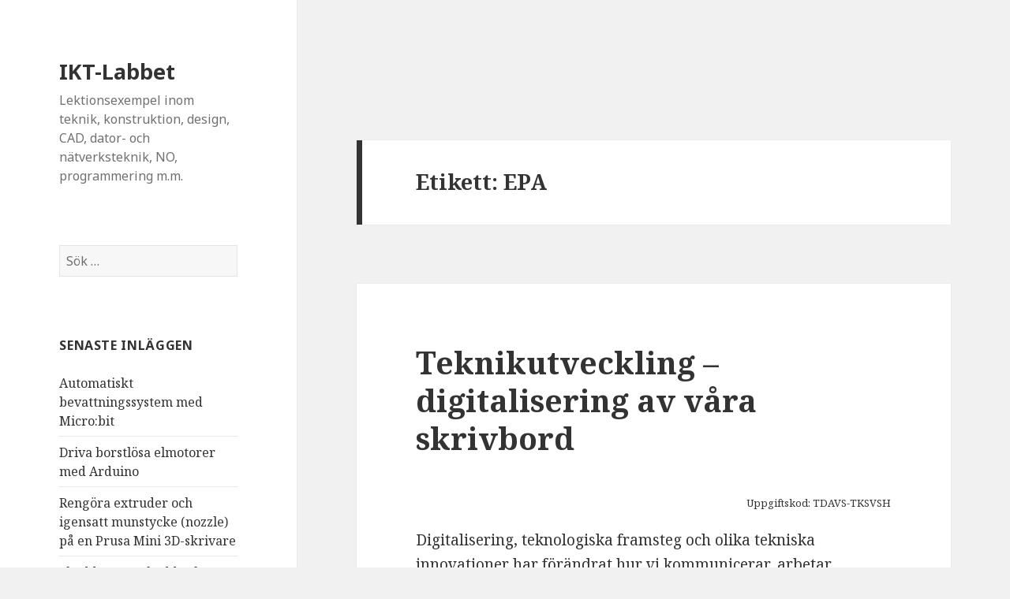

--- FILE ---
content_type: text/html; charset=UTF-8
request_url: http://www.iktlabbet.se/tag/epa/
body_size: 18481
content:
<!DOCTYPE html>
<html lang="sv-SE" class="no-js">
<head>
	<meta charset="UTF-8">
	<meta name="viewport" content="width=device-width">
	<link rel="profile" href="https://gmpg.org/xfn/11">
	<link rel="pingback" href="http://www.iktlabbet.se/xmlrpc.php">
	<!--[if lt IE 9]>
	<script src="http://www.iktlabbet.se/wp-content/themes/twentyfifteen/js/html5.js?ver=3.7.0"></script>
	<![endif]-->
	<script>(function(html){html.className = html.className.replace(/\bno-js\b/,'js')})(document.documentElement);</script>
<title>EPA &#8211; IKT-Labbet</title>
<meta name='robots' content='max-image-preview:large' />
<link rel='dns-prefetch' href='//fonts.googleapis.com' />
<link href='https://fonts.gstatic.com' crossorigin rel='preconnect' />
<link rel="alternate" type="application/rss+xml" title="IKT-Labbet &raquo; Webbflöde" href="http://www.iktlabbet.se/feed/" />
<link rel="alternate" type="application/rss+xml" title="IKT-Labbet &raquo; kommentarsflöde" href="http://www.iktlabbet.se/comments/feed/" />
<link rel="alternate" type="application/rss+xml" title="IKT-Labbet &raquo; etikettflöde för EPA" href="http://www.iktlabbet.se/tag/epa/feed/" />
<script>
window._wpemojiSettings = {"baseUrl":"https:\/\/s.w.org\/images\/core\/emoji\/14.0.0\/72x72\/","ext":".png","svgUrl":"https:\/\/s.w.org\/images\/core\/emoji\/14.0.0\/svg\/","svgExt":".svg","source":{"concatemoji":"http:\/\/www.iktlabbet.se\/wp-includes\/js\/wp-emoji-release.min.js?ver=6.1.9"}};
/*! This file is auto-generated */
!function(e,a,t){var n,r,o,i=a.createElement("canvas"),p=i.getContext&&i.getContext("2d");function s(e,t){var a=String.fromCharCode,e=(p.clearRect(0,0,i.width,i.height),p.fillText(a.apply(this,e),0,0),i.toDataURL());return p.clearRect(0,0,i.width,i.height),p.fillText(a.apply(this,t),0,0),e===i.toDataURL()}function c(e){var t=a.createElement("script");t.src=e,t.defer=t.type="text/javascript",a.getElementsByTagName("head")[0].appendChild(t)}for(o=Array("flag","emoji"),t.supports={everything:!0,everythingExceptFlag:!0},r=0;r<o.length;r++)t.supports[o[r]]=function(e){if(p&&p.fillText)switch(p.textBaseline="top",p.font="600 32px Arial",e){case"flag":return s([127987,65039,8205,9895,65039],[127987,65039,8203,9895,65039])?!1:!s([55356,56826,55356,56819],[55356,56826,8203,55356,56819])&&!s([55356,57332,56128,56423,56128,56418,56128,56421,56128,56430,56128,56423,56128,56447],[55356,57332,8203,56128,56423,8203,56128,56418,8203,56128,56421,8203,56128,56430,8203,56128,56423,8203,56128,56447]);case"emoji":return!s([129777,127995,8205,129778,127999],[129777,127995,8203,129778,127999])}return!1}(o[r]),t.supports.everything=t.supports.everything&&t.supports[o[r]],"flag"!==o[r]&&(t.supports.everythingExceptFlag=t.supports.everythingExceptFlag&&t.supports[o[r]]);t.supports.everythingExceptFlag=t.supports.everythingExceptFlag&&!t.supports.flag,t.DOMReady=!1,t.readyCallback=function(){t.DOMReady=!0},t.supports.everything||(n=function(){t.readyCallback()},a.addEventListener?(a.addEventListener("DOMContentLoaded",n,!1),e.addEventListener("load",n,!1)):(e.attachEvent("onload",n),a.attachEvent("onreadystatechange",function(){"complete"===a.readyState&&t.readyCallback()})),(e=t.source||{}).concatemoji?c(e.concatemoji):e.wpemoji&&e.twemoji&&(c(e.twemoji),c(e.wpemoji)))}(window,document,window._wpemojiSettings);
</script>
<style>
img.wp-smiley,
img.emoji {
	display: inline !important;
	border: none !important;
	box-shadow: none !important;
	height: 1em !important;
	width: 1em !important;
	margin: 0 0.07em !important;
	vertical-align: -0.1em !important;
	background: none !important;
	padding: 0 !important;
}
</style>
	<link rel='stylesheet' id='wp-block-library-css' href='http://www.iktlabbet.se/wp-includes/css/dist/block-library/style.min.css?ver=6.1.9' media='all' />
<style id='wp-block-library-theme-inline-css'>
.wp-block-audio figcaption{color:#555;font-size:13px;text-align:center}.is-dark-theme .wp-block-audio figcaption{color:hsla(0,0%,100%,.65)}.wp-block-audio{margin:0 0 1em}.wp-block-code{border:1px solid #ccc;border-radius:4px;font-family:Menlo,Consolas,monaco,monospace;padding:.8em 1em}.wp-block-embed figcaption{color:#555;font-size:13px;text-align:center}.is-dark-theme .wp-block-embed figcaption{color:hsla(0,0%,100%,.65)}.wp-block-embed{margin:0 0 1em}.blocks-gallery-caption{color:#555;font-size:13px;text-align:center}.is-dark-theme .blocks-gallery-caption{color:hsla(0,0%,100%,.65)}.wp-block-image figcaption{color:#555;font-size:13px;text-align:center}.is-dark-theme .wp-block-image figcaption{color:hsla(0,0%,100%,.65)}.wp-block-image{margin:0 0 1em}.wp-block-pullquote{border-top:4px solid;border-bottom:4px solid;margin-bottom:1.75em;color:currentColor}.wp-block-pullquote__citation,.wp-block-pullquote cite,.wp-block-pullquote footer{color:currentColor;text-transform:uppercase;font-size:.8125em;font-style:normal}.wp-block-quote{border-left:.25em solid;margin:0 0 1.75em;padding-left:1em}.wp-block-quote cite,.wp-block-quote footer{color:currentColor;font-size:.8125em;position:relative;font-style:normal}.wp-block-quote.has-text-align-right{border-left:none;border-right:.25em solid;padding-left:0;padding-right:1em}.wp-block-quote.has-text-align-center{border:none;padding-left:0}.wp-block-quote.is-large,.wp-block-quote.is-style-large,.wp-block-quote.is-style-plain{border:none}.wp-block-search .wp-block-search__label{font-weight:700}.wp-block-search__button{border:1px solid #ccc;padding:.375em .625em}:where(.wp-block-group.has-background){padding:1.25em 2.375em}.wp-block-separator.has-css-opacity{opacity:.4}.wp-block-separator{border:none;border-bottom:2px solid;margin-left:auto;margin-right:auto}.wp-block-separator.has-alpha-channel-opacity{opacity:1}.wp-block-separator:not(.is-style-wide):not(.is-style-dots){width:100px}.wp-block-separator.has-background:not(.is-style-dots){border-bottom:none;height:1px}.wp-block-separator.has-background:not(.is-style-wide):not(.is-style-dots){height:2px}.wp-block-table{margin:"0 0 1em 0"}.wp-block-table thead{border-bottom:3px solid}.wp-block-table tfoot{border-top:3px solid}.wp-block-table td,.wp-block-table th{word-break:normal}.wp-block-table figcaption{color:#555;font-size:13px;text-align:center}.is-dark-theme .wp-block-table figcaption{color:hsla(0,0%,100%,.65)}.wp-block-video figcaption{color:#555;font-size:13px;text-align:center}.is-dark-theme .wp-block-video figcaption{color:hsla(0,0%,100%,.65)}.wp-block-video{margin:0 0 1em}.wp-block-template-part.has-background{padding:1.25em 2.375em;margin-top:0;margin-bottom:0}
</style>
<link rel='stylesheet' id='classic-theme-styles-css' href='http://www.iktlabbet.se/wp-includes/css/classic-themes.min.css?ver=1' media='all' />
<style id='global-styles-inline-css'>
body{--wp--preset--color--black: #000000;--wp--preset--color--cyan-bluish-gray: #abb8c3;--wp--preset--color--white: #fff;--wp--preset--color--pale-pink: #f78da7;--wp--preset--color--vivid-red: #cf2e2e;--wp--preset--color--luminous-vivid-orange: #ff6900;--wp--preset--color--luminous-vivid-amber: #fcb900;--wp--preset--color--light-green-cyan: #7bdcb5;--wp--preset--color--vivid-green-cyan: #00d084;--wp--preset--color--pale-cyan-blue: #8ed1fc;--wp--preset--color--vivid-cyan-blue: #0693e3;--wp--preset--color--vivid-purple: #9b51e0;--wp--preset--color--dark-gray: #111;--wp--preset--color--light-gray: #f1f1f1;--wp--preset--color--yellow: #f4ca16;--wp--preset--color--dark-brown: #352712;--wp--preset--color--medium-pink: #e53b51;--wp--preset--color--light-pink: #ffe5d1;--wp--preset--color--dark-purple: #2e2256;--wp--preset--color--purple: #674970;--wp--preset--color--blue-gray: #22313f;--wp--preset--color--bright-blue: #55c3dc;--wp--preset--color--light-blue: #e9f2f9;--wp--preset--gradient--vivid-cyan-blue-to-vivid-purple: linear-gradient(135deg,rgba(6,147,227,1) 0%,rgb(155,81,224) 100%);--wp--preset--gradient--light-green-cyan-to-vivid-green-cyan: linear-gradient(135deg,rgb(122,220,180) 0%,rgb(0,208,130) 100%);--wp--preset--gradient--luminous-vivid-amber-to-luminous-vivid-orange: linear-gradient(135deg,rgba(252,185,0,1) 0%,rgba(255,105,0,1) 100%);--wp--preset--gradient--luminous-vivid-orange-to-vivid-red: linear-gradient(135deg,rgba(255,105,0,1) 0%,rgb(207,46,46) 100%);--wp--preset--gradient--very-light-gray-to-cyan-bluish-gray: linear-gradient(135deg,rgb(238,238,238) 0%,rgb(169,184,195) 100%);--wp--preset--gradient--cool-to-warm-spectrum: linear-gradient(135deg,rgb(74,234,220) 0%,rgb(151,120,209) 20%,rgb(207,42,186) 40%,rgb(238,44,130) 60%,rgb(251,105,98) 80%,rgb(254,248,76) 100%);--wp--preset--gradient--blush-light-purple: linear-gradient(135deg,rgb(255,206,236) 0%,rgb(152,150,240) 100%);--wp--preset--gradient--blush-bordeaux: linear-gradient(135deg,rgb(254,205,165) 0%,rgb(254,45,45) 50%,rgb(107,0,62) 100%);--wp--preset--gradient--luminous-dusk: linear-gradient(135deg,rgb(255,203,112) 0%,rgb(199,81,192) 50%,rgb(65,88,208) 100%);--wp--preset--gradient--pale-ocean: linear-gradient(135deg,rgb(255,245,203) 0%,rgb(182,227,212) 50%,rgb(51,167,181) 100%);--wp--preset--gradient--electric-grass: linear-gradient(135deg,rgb(202,248,128) 0%,rgb(113,206,126) 100%);--wp--preset--gradient--midnight: linear-gradient(135deg,rgb(2,3,129) 0%,rgb(40,116,252) 100%);--wp--preset--gradient--dark-gray-gradient-gradient: linear-gradient(90deg, rgba(17,17,17,1) 0%, rgba(42,42,42,1) 100%);--wp--preset--gradient--light-gray-gradient: linear-gradient(90deg, rgba(241,241,241,1) 0%, rgba(215,215,215,1) 100%);--wp--preset--gradient--white-gradient: linear-gradient(90deg, rgba(255,255,255,1) 0%, rgba(230,230,230,1) 100%);--wp--preset--gradient--yellow-gradient: linear-gradient(90deg, rgba(244,202,22,1) 0%, rgba(205,168,10,1) 100%);--wp--preset--gradient--dark-brown-gradient: linear-gradient(90deg, rgba(53,39,18,1) 0%, rgba(91,67,31,1) 100%);--wp--preset--gradient--medium-pink-gradient: linear-gradient(90deg, rgba(229,59,81,1) 0%, rgba(209,28,51,1) 100%);--wp--preset--gradient--light-pink-gradient: linear-gradient(90deg, rgba(255,229,209,1) 0%, rgba(255,200,158,1) 100%);--wp--preset--gradient--dark-purple-gradient: linear-gradient(90deg, rgba(46,34,86,1) 0%, rgba(66,48,123,1) 100%);--wp--preset--gradient--purple-gradient: linear-gradient(90deg, rgba(103,73,112,1) 0%, rgba(131,93,143,1) 100%);--wp--preset--gradient--blue-gray-gradient: linear-gradient(90deg, rgba(34,49,63,1) 0%, rgba(52,75,96,1) 100%);--wp--preset--gradient--bright-blue-gradient: linear-gradient(90deg, rgba(85,195,220,1) 0%, rgba(43,180,211,1) 100%);--wp--preset--gradient--light-blue-gradient: linear-gradient(90deg, rgba(233,242,249,1) 0%, rgba(193,218,238,1) 100%);--wp--preset--duotone--dark-grayscale: url('#wp-duotone-dark-grayscale');--wp--preset--duotone--grayscale: url('#wp-duotone-grayscale');--wp--preset--duotone--purple-yellow: url('#wp-duotone-purple-yellow');--wp--preset--duotone--blue-red: url('#wp-duotone-blue-red');--wp--preset--duotone--midnight: url('#wp-duotone-midnight');--wp--preset--duotone--magenta-yellow: url('#wp-duotone-magenta-yellow');--wp--preset--duotone--purple-green: url('#wp-duotone-purple-green');--wp--preset--duotone--blue-orange: url('#wp-duotone-blue-orange');--wp--preset--font-size--small: 13px;--wp--preset--font-size--medium: 20px;--wp--preset--font-size--large: 36px;--wp--preset--font-size--x-large: 42px;--wp--preset--spacing--20: 0.44rem;--wp--preset--spacing--30: 0.67rem;--wp--preset--spacing--40: 1rem;--wp--preset--spacing--50: 1.5rem;--wp--preset--spacing--60: 2.25rem;--wp--preset--spacing--70: 3.38rem;--wp--preset--spacing--80: 5.06rem;}:where(.is-layout-flex){gap: 0.5em;}body .is-layout-flow > .alignleft{float: left;margin-inline-start: 0;margin-inline-end: 2em;}body .is-layout-flow > .alignright{float: right;margin-inline-start: 2em;margin-inline-end: 0;}body .is-layout-flow > .aligncenter{margin-left: auto !important;margin-right: auto !important;}body .is-layout-constrained > .alignleft{float: left;margin-inline-start: 0;margin-inline-end: 2em;}body .is-layout-constrained > .alignright{float: right;margin-inline-start: 2em;margin-inline-end: 0;}body .is-layout-constrained > .aligncenter{margin-left: auto !important;margin-right: auto !important;}body .is-layout-constrained > :where(:not(.alignleft):not(.alignright):not(.alignfull)){max-width: var(--wp--style--global--content-size);margin-left: auto !important;margin-right: auto !important;}body .is-layout-constrained > .alignwide{max-width: var(--wp--style--global--wide-size);}body .is-layout-flex{display: flex;}body .is-layout-flex{flex-wrap: wrap;align-items: center;}body .is-layout-flex > *{margin: 0;}:where(.wp-block-columns.is-layout-flex){gap: 2em;}.has-black-color{color: var(--wp--preset--color--black) !important;}.has-cyan-bluish-gray-color{color: var(--wp--preset--color--cyan-bluish-gray) !important;}.has-white-color{color: var(--wp--preset--color--white) !important;}.has-pale-pink-color{color: var(--wp--preset--color--pale-pink) !important;}.has-vivid-red-color{color: var(--wp--preset--color--vivid-red) !important;}.has-luminous-vivid-orange-color{color: var(--wp--preset--color--luminous-vivid-orange) !important;}.has-luminous-vivid-amber-color{color: var(--wp--preset--color--luminous-vivid-amber) !important;}.has-light-green-cyan-color{color: var(--wp--preset--color--light-green-cyan) !important;}.has-vivid-green-cyan-color{color: var(--wp--preset--color--vivid-green-cyan) !important;}.has-pale-cyan-blue-color{color: var(--wp--preset--color--pale-cyan-blue) !important;}.has-vivid-cyan-blue-color{color: var(--wp--preset--color--vivid-cyan-blue) !important;}.has-vivid-purple-color{color: var(--wp--preset--color--vivid-purple) !important;}.has-black-background-color{background-color: var(--wp--preset--color--black) !important;}.has-cyan-bluish-gray-background-color{background-color: var(--wp--preset--color--cyan-bluish-gray) !important;}.has-white-background-color{background-color: var(--wp--preset--color--white) !important;}.has-pale-pink-background-color{background-color: var(--wp--preset--color--pale-pink) !important;}.has-vivid-red-background-color{background-color: var(--wp--preset--color--vivid-red) !important;}.has-luminous-vivid-orange-background-color{background-color: var(--wp--preset--color--luminous-vivid-orange) !important;}.has-luminous-vivid-amber-background-color{background-color: var(--wp--preset--color--luminous-vivid-amber) !important;}.has-light-green-cyan-background-color{background-color: var(--wp--preset--color--light-green-cyan) !important;}.has-vivid-green-cyan-background-color{background-color: var(--wp--preset--color--vivid-green-cyan) !important;}.has-pale-cyan-blue-background-color{background-color: var(--wp--preset--color--pale-cyan-blue) !important;}.has-vivid-cyan-blue-background-color{background-color: var(--wp--preset--color--vivid-cyan-blue) !important;}.has-vivid-purple-background-color{background-color: var(--wp--preset--color--vivid-purple) !important;}.has-black-border-color{border-color: var(--wp--preset--color--black) !important;}.has-cyan-bluish-gray-border-color{border-color: var(--wp--preset--color--cyan-bluish-gray) !important;}.has-white-border-color{border-color: var(--wp--preset--color--white) !important;}.has-pale-pink-border-color{border-color: var(--wp--preset--color--pale-pink) !important;}.has-vivid-red-border-color{border-color: var(--wp--preset--color--vivid-red) !important;}.has-luminous-vivid-orange-border-color{border-color: var(--wp--preset--color--luminous-vivid-orange) !important;}.has-luminous-vivid-amber-border-color{border-color: var(--wp--preset--color--luminous-vivid-amber) !important;}.has-light-green-cyan-border-color{border-color: var(--wp--preset--color--light-green-cyan) !important;}.has-vivid-green-cyan-border-color{border-color: var(--wp--preset--color--vivid-green-cyan) !important;}.has-pale-cyan-blue-border-color{border-color: var(--wp--preset--color--pale-cyan-blue) !important;}.has-vivid-cyan-blue-border-color{border-color: var(--wp--preset--color--vivid-cyan-blue) !important;}.has-vivid-purple-border-color{border-color: var(--wp--preset--color--vivid-purple) !important;}.has-vivid-cyan-blue-to-vivid-purple-gradient-background{background: var(--wp--preset--gradient--vivid-cyan-blue-to-vivid-purple) !important;}.has-light-green-cyan-to-vivid-green-cyan-gradient-background{background: var(--wp--preset--gradient--light-green-cyan-to-vivid-green-cyan) !important;}.has-luminous-vivid-amber-to-luminous-vivid-orange-gradient-background{background: var(--wp--preset--gradient--luminous-vivid-amber-to-luminous-vivid-orange) !important;}.has-luminous-vivid-orange-to-vivid-red-gradient-background{background: var(--wp--preset--gradient--luminous-vivid-orange-to-vivid-red) !important;}.has-very-light-gray-to-cyan-bluish-gray-gradient-background{background: var(--wp--preset--gradient--very-light-gray-to-cyan-bluish-gray) !important;}.has-cool-to-warm-spectrum-gradient-background{background: var(--wp--preset--gradient--cool-to-warm-spectrum) !important;}.has-blush-light-purple-gradient-background{background: var(--wp--preset--gradient--blush-light-purple) !important;}.has-blush-bordeaux-gradient-background{background: var(--wp--preset--gradient--blush-bordeaux) !important;}.has-luminous-dusk-gradient-background{background: var(--wp--preset--gradient--luminous-dusk) !important;}.has-pale-ocean-gradient-background{background: var(--wp--preset--gradient--pale-ocean) !important;}.has-electric-grass-gradient-background{background: var(--wp--preset--gradient--electric-grass) !important;}.has-midnight-gradient-background{background: var(--wp--preset--gradient--midnight) !important;}.has-small-font-size{font-size: var(--wp--preset--font-size--small) !important;}.has-medium-font-size{font-size: var(--wp--preset--font-size--medium) !important;}.has-large-font-size{font-size: var(--wp--preset--font-size--large) !important;}.has-x-large-font-size{font-size: var(--wp--preset--font-size--x-large) !important;}
.wp-block-navigation a:where(:not(.wp-element-button)){color: inherit;}
:where(.wp-block-columns.is-layout-flex){gap: 2em;}
.wp-block-pullquote{font-size: 1.5em;line-height: 1.6;}
</style>
<link rel='stylesheet' id='tutor-icon-css' href='http://www.iktlabbet.se/wp-content/plugins/tutor/assets/css/tutor-icon.min.css?ver=2.1.6' media='all' />
<link rel='stylesheet' id='tutor-css' href='http://www.iktlabbet.se/wp-content/plugins/tutor/assets/css/tutor.min.css?ver=2.1.6' media='all' />
<link rel='stylesheet' id='tutor-frontend-css' href='http://www.iktlabbet.se/wp-content/plugins/tutor/assets/css/tutor-front.min.css?ver=2.1.6' media='all' />
<style id='tutor-frontend-inline-css'>
.mce-notification.mce-notification-error{display: none !important;}
:root{--tutor-color-primary:#3e64de;--tutor-color-primary-rgb:62, 100, 222;--tutor-color-primary-hover:#395bca;--tutor-color-primary-hover-rgb:57, 91, 202;--tutor-body-color:#212327;--tutor-body-color-rgb:33, 35, 39;--tutor-border-color:#cdcfd5;--tutor-border-color-rgb:205, 207, 213;--tutor-color-gray:#e3e5eb;--tutor-color-gray-rgb:227, 229, 235;}
</style>
<link rel='stylesheet' id='tutor_twentyfifteen-css' href='http://www.iktlabbet.se/wp-content/plugins/tutor/includes/theme-compatibility/twentyfifteen/assets/css/style.css?ver=6.1.9' media='all' />
<link rel='stylesheet' id='twentyfifteen-fonts-css' href='https://fonts.googleapis.com/css?family=Noto+Sans%3A400italic%2C700italic%2C400%2C700%7CNoto+Serif%3A400italic%2C700italic%2C400%2C700%7CInconsolata%3A400%2C700&#038;subset=latin%2Clatin-ext&#038;display=fallback' media='all' />
<link rel='stylesheet' id='genericons-css' href='http://www.iktlabbet.se/wp-content/themes/twentyfifteen/genericons/genericons.css?ver=20201026' media='all' />
<link rel='stylesheet' id='twentyfifteen-style-css' href='http://www.iktlabbet.se/wp-content/themes/twentyfifteen/style.css?ver=20221101' media='all' />
<link rel='stylesheet' id='twentyfifteen-block-style-css' href='http://www.iktlabbet.se/wp-content/themes/twentyfifteen/css/blocks.css?ver=20220914' media='all' />
<!--[if lt IE 9]>
<link rel='stylesheet' id='twentyfifteen-ie-css' href='http://www.iktlabbet.se/wp-content/themes/twentyfifteen/css/ie.css?ver=20220908' media='all' />
<![endif]-->
<!--[if lt IE 8]>
<link rel='stylesheet' id='twentyfifteen-ie7-css' href='http://www.iktlabbet.se/wp-content/themes/twentyfifteen/css/ie7.css?ver=20141210' media='all' />
<![endif]-->
<script src='http://www.iktlabbet.se/wp-includes/js/jquery/jquery.min.js?ver=3.6.1' id='jquery-core-js'></script>
<script src='http://www.iktlabbet.se/wp-includes/js/jquery/jquery-migrate.min.js?ver=3.3.2' id='jquery-migrate-js'></script>
<link rel="https://api.w.org/" href="http://www.iktlabbet.se/wp-json/" /><link rel="alternate" type="application/json" href="http://www.iktlabbet.se/wp-json/wp/v2/tags/52" /><link rel="EditURI" type="application/rsd+xml" title="RSD" href="http://www.iktlabbet.se/xmlrpc.php?rsd" />
<link rel="wlwmanifest" type="application/wlwmanifest+xml" href="http://www.iktlabbet.se/wp-includes/wlwmanifest.xml" />
<meta name="generator" content="WordPress 6.1.9" />
<meta name="generator" content="TutorLMS 2.1.6" />
</head>

<body class="archive tag tag-epa tag-52 wp-embed-responsive tutor-lms">
<svg xmlns="http://www.w3.org/2000/svg" viewBox="0 0 0 0" width="0" height="0" focusable="false" role="none" style="visibility: hidden; position: absolute; left: -9999px; overflow: hidden;" ><defs><filter id="wp-duotone-dark-grayscale"><feColorMatrix color-interpolation-filters="sRGB" type="matrix" values=" .299 .587 .114 0 0 .299 .587 .114 0 0 .299 .587 .114 0 0 .299 .587 .114 0 0 " /><feComponentTransfer color-interpolation-filters="sRGB" ><feFuncR type="table" tableValues="0 0.49803921568627" /><feFuncG type="table" tableValues="0 0.49803921568627" /><feFuncB type="table" tableValues="0 0.49803921568627" /><feFuncA type="table" tableValues="1 1" /></feComponentTransfer><feComposite in2="SourceGraphic" operator="in" /></filter></defs></svg><svg xmlns="http://www.w3.org/2000/svg" viewBox="0 0 0 0" width="0" height="0" focusable="false" role="none" style="visibility: hidden; position: absolute; left: -9999px; overflow: hidden;" ><defs><filter id="wp-duotone-grayscale"><feColorMatrix color-interpolation-filters="sRGB" type="matrix" values=" .299 .587 .114 0 0 .299 .587 .114 0 0 .299 .587 .114 0 0 .299 .587 .114 0 0 " /><feComponentTransfer color-interpolation-filters="sRGB" ><feFuncR type="table" tableValues="0 1" /><feFuncG type="table" tableValues="0 1" /><feFuncB type="table" tableValues="0 1" /><feFuncA type="table" tableValues="1 1" /></feComponentTransfer><feComposite in2="SourceGraphic" operator="in" /></filter></defs></svg><svg xmlns="http://www.w3.org/2000/svg" viewBox="0 0 0 0" width="0" height="0" focusable="false" role="none" style="visibility: hidden; position: absolute; left: -9999px; overflow: hidden;" ><defs><filter id="wp-duotone-purple-yellow"><feColorMatrix color-interpolation-filters="sRGB" type="matrix" values=" .299 .587 .114 0 0 .299 .587 .114 0 0 .299 .587 .114 0 0 .299 .587 .114 0 0 " /><feComponentTransfer color-interpolation-filters="sRGB" ><feFuncR type="table" tableValues="0.54901960784314 0.98823529411765" /><feFuncG type="table" tableValues="0 1" /><feFuncB type="table" tableValues="0.71764705882353 0.25490196078431" /><feFuncA type="table" tableValues="1 1" /></feComponentTransfer><feComposite in2="SourceGraphic" operator="in" /></filter></defs></svg><svg xmlns="http://www.w3.org/2000/svg" viewBox="0 0 0 0" width="0" height="0" focusable="false" role="none" style="visibility: hidden; position: absolute; left: -9999px; overflow: hidden;" ><defs><filter id="wp-duotone-blue-red"><feColorMatrix color-interpolation-filters="sRGB" type="matrix" values=" .299 .587 .114 0 0 .299 .587 .114 0 0 .299 .587 .114 0 0 .299 .587 .114 0 0 " /><feComponentTransfer color-interpolation-filters="sRGB" ><feFuncR type="table" tableValues="0 1" /><feFuncG type="table" tableValues="0 0.27843137254902" /><feFuncB type="table" tableValues="0.5921568627451 0.27843137254902" /><feFuncA type="table" tableValues="1 1" /></feComponentTransfer><feComposite in2="SourceGraphic" operator="in" /></filter></defs></svg><svg xmlns="http://www.w3.org/2000/svg" viewBox="0 0 0 0" width="0" height="0" focusable="false" role="none" style="visibility: hidden; position: absolute; left: -9999px; overflow: hidden;" ><defs><filter id="wp-duotone-midnight"><feColorMatrix color-interpolation-filters="sRGB" type="matrix" values=" .299 .587 .114 0 0 .299 .587 .114 0 0 .299 .587 .114 0 0 .299 .587 .114 0 0 " /><feComponentTransfer color-interpolation-filters="sRGB" ><feFuncR type="table" tableValues="0 0" /><feFuncG type="table" tableValues="0 0.64705882352941" /><feFuncB type="table" tableValues="0 1" /><feFuncA type="table" tableValues="1 1" /></feComponentTransfer><feComposite in2="SourceGraphic" operator="in" /></filter></defs></svg><svg xmlns="http://www.w3.org/2000/svg" viewBox="0 0 0 0" width="0" height="0" focusable="false" role="none" style="visibility: hidden; position: absolute; left: -9999px; overflow: hidden;" ><defs><filter id="wp-duotone-magenta-yellow"><feColorMatrix color-interpolation-filters="sRGB" type="matrix" values=" .299 .587 .114 0 0 .299 .587 .114 0 0 .299 .587 .114 0 0 .299 .587 .114 0 0 " /><feComponentTransfer color-interpolation-filters="sRGB" ><feFuncR type="table" tableValues="0.78039215686275 1" /><feFuncG type="table" tableValues="0 0.94901960784314" /><feFuncB type="table" tableValues="0.35294117647059 0.47058823529412" /><feFuncA type="table" tableValues="1 1" /></feComponentTransfer><feComposite in2="SourceGraphic" operator="in" /></filter></defs></svg><svg xmlns="http://www.w3.org/2000/svg" viewBox="0 0 0 0" width="0" height="0" focusable="false" role="none" style="visibility: hidden; position: absolute; left: -9999px; overflow: hidden;" ><defs><filter id="wp-duotone-purple-green"><feColorMatrix color-interpolation-filters="sRGB" type="matrix" values=" .299 .587 .114 0 0 .299 .587 .114 0 0 .299 .587 .114 0 0 .299 .587 .114 0 0 " /><feComponentTransfer color-interpolation-filters="sRGB" ><feFuncR type="table" tableValues="0.65098039215686 0.40392156862745" /><feFuncG type="table" tableValues="0 1" /><feFuncB type="table" tableValues="0.44705882352941 0.4" /><feFuncA type="table" tableValues="1 1" /></feComponentTransfer><feComposite in2="SourceGraphic" operator="in" /></filter></defs></svg><svg xmlns="http://www.w3.org/2000/svg" viewBox="0 0 0 0" width="0" height="0" focusable="false" role="none" style="visibility: hidden; position: absolute; left: -9999px; overflow: hidden;" ><defs><filter id="wp-duotone-blue-orange"><feColorMatrix color-interpolation-filters="sRGB" type="matrix" values=" .299 .587 .114 0 0 .299 .587 .114 0 0 .299 .587 .114 0 0 .299 .587 .114 0 0 " /><feComponentTransfer color-interpolation-filters="sRGB" ><feFuncR type="table" tableValues="0.098039215686275 1" /><feFuncG type="table" tableValues="0 0.66274509803922" /><feFuncB type="table" tableValues="0.84705882352941 0.41960784313725" /><feFuncA type="table" tableValues="1 1" /></feComponentTransfer><feComposite in2="SourceGraphic" operator="in" /></filter></defs></svg><div id="page" class="hfeed site">
	<a class="skip-link screen-reader-text" href="#content">Hoppa till innehåll</a>

	<div id="sidebar" class="sidebar">
		<header id="masthead" class="site-header">
			<div class="site-branding">
										<p class="site-title"><a href="http://www.iktlabbet.se/" rel="home">IKT-Labbet</a></p>
												<p class="site-description">Lektionsexempel inom teknik, konstruktion, design, CAD, dator- och nätverksteknik, NO, programmering m.m.</p>
										<button class="secondary-toggle">Meny och widgets</button>
			</div><!-- .site-branding -->
		</header><!-- .site-header -->

			<div id="secondary" class="secondary">

		
		
					<div id="widget-area" class="widget-area" role="complementary">
				<aside id="search-2" class="widget widget_search"><form role="search" method="get" class="search-form" action="http://www.iktlabbet.se/">
				<label>
					<span class="screen-reader-text">Sök efter:</span>
					<input type="search" class="search-field" placeholder="Sök …" value="" name="s" />
				</label>
				<input type="submit" class="search-submit screen-reader-text" value="Sök" />
			</form></aside>
		<aside id="recent-posts-2" class="widget widget_recent_entries">
		<h2 class="widget-title">Senaste inläggen</h2><nav aria-label="Senaste inläggen">
		<ul>
											<li>
					<a href="http://www.iktlabbet.se/teknik/automatiskt-bevattningssystem-med-microbit/">Automatiskt bevattningssystem med Micro:bit</a>
									</li>
											<li>
					<a href="http://www.iktlabbet.se/teknik/driva-borstlosa-elmotorer-med-arduino/">Driva borstlösa elmotorer med Arduino</a>
									</li>
											<li>
					<a href="http://www.iktlabbet.se/teknik/rengora-extruder-och-igensatt-munstycke-nozzle-pa-en-prusa-mini-3d-skrivare/">Rengöra extruder och igensatt munstycke (nozzle) på en Prusa Mini 3D-skrivare</a>
									</li>
											<li>
					<a href="http://www.iktlabbet.se/samhallskunskap/skyddar-munskydd-och-ansiktsmasker-mot-covid-19/">Skyddar munskydd och ansiktsmasker mot covid-19?</a>
									</li>
											<li>
					<a href="http://www.iktlabbet.se/teknik/budget-for-koldioxid-ska-radda-varlden/">Budget för koldioxid ska rädda världen</a>
									</li>
											<li>
					<a href="http://www.iktlabbet.se/teknik/inomhuscykling/">Inomhuscykling i en virtuell värld</a>
									</li>
											<li>
					<a href="http://www.iktlabbet.se/samhallskunskap/entreprenorskap-och-innovation/">Entreprenörskap och Innovation i skolan</a>
									</li>
											<li>
					<a href="http://www.iktlabbet.se/teknik/vad-kravs-av-morgondagens-medarbetare-i-framtidens-byggbransch/">Vad krävs av morgondagens medarbetare i framtidens byggbransch?</a>
									</li>
											<li>
					<a href="http://www.iktlabbet.se/teknik/reflektionsfragor-efter-marshmallow-challenge-grupparbeten-tis-helsingborg/">Reflektionsfrågor 18/8 TIS Helsingborg.</a>
									</li>
											<li>
					<a href="http://www.iktlabbet.se/programmering/versionshantering-med-git/">Versionshantering med GIT och Github</a>
									</li>
					</ul>

		</nav></aside><aside id="categories-2" class="widget widget_categories"><h2 class="widget-title">Kategorier</h2><form action="http://www.iktlabbet.se" method="get"><label class="screen-reader-text" for="cat">Kategorier</label><select  name='cat' id='cat' class='postform'>
	<option value='-1'>Välj kategori</option>
	<option class="level-0" value="103">AI Artificiell Intelligens&nbsp;&nbsp;(14)</option>
	<option class="level-0" value="45">åk1-3&nbsp;&nbsp;(8)</option>
	<option class="level-0" value="44">åk4-6&nbsp;&nbsp;(25)</option>
	<option class="level-0" value="43">åk7-9&nbsp;&nbsp;(82)</option>
	<option class="level-0" value="20">AR&nbsp;&nbsp;(10)</option>
	<option class="level-0" value="339">Arkitektur&nbsp;&nbsp;(2)</option>
	<option class="level-0" value="118">Bild&nbsp;&nbsp;(18)</option>
	<option class="level-0" value="3">Biologi&nbsp;&nbsp;(18)</option>
	<option class="level-1" value="101">&nbsp;&nbsp;&nbsp;Kroppen&nbsp;&nbsp;(11)</option>
	<option class="level-0" value="205">Cirkulär ekonomi&nbsp;&nbsp;(13)</option>
	<option class="level-0" value="203">Digital Kompetens&nbsp;&nbsp;(28)</option>
	<option class="level-0" value="120">Engelska&nbsp;&nbsp;(44)</option>
	<option class="level-0" value="32">Etik&nbsp;&nbsp;(19)</option>
	<option class="level-0" value="163">FashionTech&nbsp;&nbsp;(12)</option>
	<option class="level-0" value="146">Framtiden&nbsp;&nbsp;(34)</option>
	<option class="level-0" value="4">Fysik&nbsp;&nbsp;(18)</option>
	<option class="level-1" value="28">&nbsp;&nbsp;&nbsp;Energilagring&nbsp;&nbsp;(8)</option>
	<option class="level-2" value="29">&nbsp;&nbsp;&nbsp;&nbsp;&nbsp;&nbsp;Batterier&nbsp;&nbsp;(5)</option>
	<option class="level-1" value="24">&nbsp;&nbsp;&nbsp;Förnybar energi&nbsp;&nbsp;(11)</option>
	<option class="level-2" value="25">&nbsp;&nbsp;&nbsp;&nbsp;&nbsp;&nbsp;Solenergi&nbsp;&nbsp;(10)</option>
	<option class="level-2" value="27">&nbsp;&nbsp;&nbsp;&nbsp;&nbsp;&nbsp;Vattenkraft&nbsp;&nbsp;(4)</option>
	<option class="level-2" value="26">&nbsp;&nbsp;&nbsp;&nbsp;&nbsp;&nbsp;Vindkraft&nbsp;&nbsp;(6)</option>
	<option class="level-0" value="154">Gymnasiet&nbsp;&nbsp;(111)</option>
	<option class="level-1" value="340">&nbsp;&nbsp;&nbsp;ARKARK0&nbsp;&nbsp;(2)</option>
	<option class="level-1" value="310">&nbsp;&nbsp;&nbsp;CADCAD01&nbsp;&nbsp;(11)</option>
	<option class="level-1" value="313">&nbsp;&nbsp;&nbsp;DAODAC0&nbsp;&nbsp;(9)</option>
	<option class="level-1" value="309">&nbsp;&nbsp;&nbsp;DESDES01&nbsp;&nbsp;(23)</option>
	<option class="level-1" value="349">&nbsp;&nbsp;&nbsp;Innov8&nbsp;&nbsp;(3)</option>
	<option class="level-1" value="308">&nbsp;&nbsp;&nbsp;KOTKOS01&nbsp;&nbsp;(21)</option>
	<option class="level-1" value="311">&nbsp;&nbsp;&nbsp;PRRPRR01&nbsp;&nbsp;(12)</option>
	<option class="level-1" value="314">&nbsp;&nbsp;&nbsp;TEKTEK01&nbsp;&nbsp;(23)</option>
	<option class="level-1" value="312">&nbsp;&nbsp;&nbsp;WEUWEB01&nbsp;&nbsp;(10)</option>
	<option class="level-0" value="204">Hållbar utveckling&nbsp;&nbsp;(34)</option>
	<option class="level-0" value="138">Historia&nbsp;&nbsp;(8)</option>
	<option class="level-0" value="100">IdH Idrott och Hälsa&nbsp;&nbsp;(9)</option>
	<option class="level-0" value="82">IKT-verktyg&nbsp;&nbsp;(21)</option>
	<option class="level-0" value="124">Källkritik&nbsp;&nbsp;(14)</option>
	<option class="level-0" value="33">Kemi&nbsp;&nbsp;(10)</option>
	<option class="level-1" value="34">&nbsp;&nbsp;&nbsp;Grundämnen&nbsp;&nbsp;(4)</option>
	<option class="level-0" value="155">Kreativitet&nbsp;&nbsp;(29)</option>
	<option class="level-0" value="230">Makerspace&nbsp;&nbsp;(15)</option>
	<option class="level-0" value="141">Matematik&nbsp;&nbsp;(11)</option>
	<option class="level-0" value="1">Okategoriserade&nbsp;&nbsp;(11)</option>
	<option class="level-0" value="5">Programmering&nbsp;&nbsp;(41)</option>
	<option class="level-1" value="292">&nbsp;&nbsp;&nbsp;Blockly&nbsp;&nbsp;(3)</option>
	<option class="level-1" value="8">&nbsp;&nbsp;&nbsp;Javascript&nbsp;&nbsp;(7)</option>
	<option class="level-1" value="9">&nbsp;&nbsp;&nbsp;Microbit&nbsp;&nbsp;(4)</option>
	<option class="level-1" value="7">&nbsp;&nbsp;&nbsp;Python&nbsp;&nbsp;(17)</option>
	<option class="level-1" value="6">&nbsp;&nbsp;&nbsp;Scratch&nbsp;&nbsp;(4)</option>
	<option class="level-0" value="31">Samhällskunskap&nbsp;&nbsp;(43)</option>
	<option class="level-0" value="105">Sjukvård&nbsp;&nbsp;(10)</option>
	<option class="level-0" value="149">Slöjd&nbsp;&nbsp;(22)</option>
	<option class="level-1" value="151">&nbsp;&nbsp;&nbsp;Textilslöjd&nbsp;&nbsp;(10)</option>
	<option class="level-1" value="150">&nbsp;&nbsp;&nbsp;Trä- och metallslöjd&nbsp;&nbsp;(13)</option>
	<option class="level-0" value="119">Svenska&nbsp;&nbsp;(15)</option>
	<option class="level-1" value="126">&nbsp;&nbsp;&nbsp;Argumenterande text&nbsp;&nbsp;(11)</option>
	<option class="level-1" value="137">&nbsp;&nbsp;&nbsp;Beskrivande text&nbsp;&nbsp;(5)</option>
	<option class="level-1" value="127">&nbsp;&nbsp;&nbsp;Faktatext&nbsp;&nbsp;(12)</option>
	<option class="level-1" value="125">&nbsp;&nbsp;&nbsp;Läsförståelse&nbsp;&nbsp;(9)</option>
	<option class="level-1" value="128">&nbsp;&nbsp;&nbsp;Nyhetsartikel&nbsp;&nbsp;(8)</option>
	<option class="level-0" value="121">SYV&nbsp;&nbsp;(19)</option>
	<option class="level-0" value="2">Teknik&nbsp;&nbsp;(111)</option>
	<option class="level-1" value="153">&nbsp;&nbsp;&nbsp;3D-skrivare&nbsp;&nbsp;(8)</option>
	<option class="level-1" value="157">&nbsp;&nbsp;&nbsp;CAD&nbsp;&nbsp;(20)</option>
	<option class="level-1" value="35">&nbsp;&nbsp;&nbsp;Datorer&nbsp;&nbsp;(15)</option>
	<option class="level-2" value="10">&nbsp;&nbsp;&nbsp;&nbsp;&nbsp;&nbsp;Microbit&nbsp;&nbsp;(6)</option>
	<option class="level-2" value="21">&nbsp;&nbsp;&nbsp;&nbsp;&nbsp;&nbsp;Raspberry Pi&nbsp;&nbsp;(7)</option>
	<option class="level-1" value="143">&nbsp;&nbsp;&nbsp;Datorprogram&nbsp;&nbsp;(20)</option>
	<option class="level-1" value="37">&nbsp;&nbsp;&nbsp;Design&nbsp;&nbsp;(39)</option>
	<option class="level-1" value="14">&nbsp;&nbsp;&nbsp;Drönare&nbsp;&nbsp;(5)</option>
	<option class="level-2" value="293">&nbsp;&nbsp;&nbsp;&nbsp;&nbsp;&nbsp;DJI Spark&nbsp;&nbsp;(3)</option>
	<option class="level-2" value="15">&nbsp;&nbsp;&nbsp;&nbsp;&nbsp;&nbsp;Parrot&nbsp;&nbsp;(1)</option>
	<option class="level-2" value="16">&nbsp;&nbsp;&nbsp;&nbsp;&nbsp;&nbsp;Tello&nbsp;&nbsp;(2)</option>
	<option class="level-1" value="23">&nbsp;&nbsp;&nbsp;Elbilar&nbsp;&nbsp;(6)</option>
	<option class="level-1" value="36">&nbsp;&nbsp;&nbsp;IKT&nbsp;&nbsp;(7)</option>
	<option class="level-1" value="140">&nbsp;&nbsp;&nbsp;Internet&nbsp;&nbsp;(18)</option>
	<option class="level-2" value="142">&nbsp;&nbsp;&nbsp;&nbsp;&nbsp;&nbsp;Webbtjänster&nbsp;&nbsp;(15)</option>
	<option class="level-1" value="99">&nbsp;&nbsp;&nbsp;IoT&nbsp;&nbsp;(18)</option>
	<option class="level-1" value="156">&nbsp;&nbsp;&nbsp;Konstruktion&nbsp;&nbsp;(39)</option>
	<option class="level-1" value="139">&nbsp;&nbsp;&nbsp;Mobiltelefoni&nbsp;&nbsp;(10)</option>
	<option class="level-1" value="147">&nbsp;&nbsp;&nbsp;Produktutveckling&nbsp;&nbsp;(45)</option>
	<option class="level-1" value="11">&nbsp;&nbsp;&nbsp;Robotar&nbsp;&nbsp;(15)</option>
	<option class="level-2" value="294">&nbsp;&nbsp;&nbsp;&nbsp;&nbsp;&nbsp;Drönare&nbsp;&nbsp;(4)</option>
	<option class="level-2" value="22">&nbsp;&nbsp;&nbsp;&nbsp;&nbsp;&nbsp;LEGO Mindstorms EV3&nbsp;&nbsp;(1)</option>
	<option class="level-1" value="102">&nbsp;&nbsp;&nbsp;Sensorer&nbsp;&nbsp;(18)</option>
	<option class="level-1" value="338">&nbsp;&nbsp;&nbsp;Smarta hem&nbsp;&nbsp;(2)</option>
	<option class="level-1" value="38">&nbsp;&nbsp;&nbsp;Teknikutveckling&nbsp;&nbsp;(61)</option>
	<option class="level-1" value="152">&nbsp;&nbsp;&nbsp;Uppfinningar&nbsp;&nbsp;(49)</option>
	<option class="level-2" value="129">&nbsp;&nbsp;&nbsp;&nbsp;&nbsp;&nbsp;Innovationer&nbsp;&nbsp;(48)</option>
	<option class="level-3" value="130">&nbsp;&nbsp;&nbsp;&nbsp;&nbsp;&nbsp;&nbsp;&nbsp;&nbsp;Uppfinnarresan&nbsp;&nbsp;(9)</option>
	<option class="level-1" value="104">&nbsp;&nbsp;&nbsp;Wearables&nbsp;&nbsp;(8)</option>
	<option class="level-0" value="17">VR&nbsp;&nbsp;(7)</option>
	<option class="level-1" value="18">&nbsp;&nbsp;&nbsp;HTC Vive&nbsp;&nbsp;(2)</option>
	<option class="level-1" value="19">&nbsp;&nbsp;&nbsp;Windows Mixed Reality&nbsp;&nbsp;(2)</option>
</select>
</form>
<script>
/* <![CDATA[ */
(function() {
	var dropdown = document.getElementById( "cat" );
	function onCatChange() {
		if ( dropdown.options[ dropdown.selectedIndex ].value > 0 ) {
			dropdown.parentNode.submit();
		}
	}
	dropdown.onchange = onCatChange;
})();
/* ]]> */
</script>

			</aside><aside id="archives-2" class="widget widget_archive"><h2 class="widget-title">Arkiv</h2>		<label class="screen-reader-text" for="archives-dropdown-2">Arkiv</label>
		<select id="archives-dropdown-2" name="archive-dropdown">
			
			<option value="">Välj månad</option>
				<option value='http://www.iktlabbet.se/2025/02/'> februari 2025 &nbsp;(1)</option>
	<option value='http://www.iktlabbet.se/2021/06/'> juni 2021 &nbsp;(1)</option>
	<option value='http://www.iktlabbet.se/2021/03/'> mars 2021 &nbsp;(1)</option>
	<option value='http://www.iktlabbet.se/2020/12/'> december 2020 &nbsp;(1)</option>
	<option value='http://www.iktlabbet.se/2020/11/'> november 2020 &nbsp;(1)</option>
	<option value='http://www.iktlabbet.se/2020/09/'> september 2020 &nbsp;(3)</option>
	<option value='http://www.iktlabbet.se/2020/08/'> augusti 2020 &nbsp;(1)</option>
	<option value='http://www.iktlabbet.se/2020/05/'> maj 2020 &nbsp;(2)</option>
	<option value='http://www.iktlabbet.se/2020/04/'> april 2020 &nbsp;(2)</option>
	<option value='http://www.iktlabbet.se/2020/03/'> mars 2020 &nbsp;(4)</option>
	<option value='http://www.iktlabbet.se/2020/02/'> februari 2020 &nbsp;(20)</option>
	<option value='http://www.iktlabbet.se/2020/01/'> januari 2020 &nbsp;(13)</option>
	<option value='http://www.iktlabbet.se/2019/12/'> december 2019 &nbsp;(28)</option>
	<option value='http://www.iktlabbet.se/2019/11/'> november 2019 &nbsp;(11)</option>
	<option value='http://www.iktlabbet.se/2019/10/'> oktober 2019 &nbsp;(19)</option>
	<option value='http://www.iktlabbet.se/2019/09/'> september 2019 &nbsp;(8)</option>
	<option value='http://www.iktlabbet.se/2019/08/'> augusti 2019 &nbsp;(4)</option>
	<option value='http://www.iktlabbet.se/2019/04/'> april 2019 &nbsp;(1)</option>
	<option value='http://www.iktlabbet.se/2019/03/'> mars 2019 &nbsp;(5)</option>
	<option value='http://www.iktlabbet.se/2019/02/'> februari 2019 &nbsp;(5)</option>
	<option value='http://www.iktlabbet.se/2015/05/'> maj 2015 &nbsp;(1)</option>

		</select>

<script>
/* <![CDATA[ */
(function() {
	var dropdown = document.getElementById( "archives-dropdown-2" );
	function onSelectChange() {
		if ( dropdown.options[ dropdown.selectedIndex ].value !== '' ) {
			document.location.href = this.options[ this.selectedIndex ].value;
		}
	}
	dropdown.onchange = onSelectChange;
})();
/* ]]> */
</script>
			</aside><aside id="categories-4" class="widget widget_categories"><h2 class="widget-title">Kategorier</h2><nav aria-label="Kategorier">
			<ul>
					<li class="cat-item cat-item-103"><a href="http://www.iktlabbet.se/category/ai-artificiell-intelligens/">AI Artificiell Intelligens</a> (14)
</li>
	<li class="cat-item cat-item-45"><a href="http://www.iktlabbet.se/category/ak1-3/">åk1-3</a> (8)
</li>
	<li class="cat-item cat-item-44"><a href="http://www.iktlabbet.se/category/ak4-6/">åk4-6</a> (25)
</li>
	<li class="cat-item cat-item-43"><a href="http://www.iktlabbet.se/category/ak7-9/">åk7-9</a> (82)
</li>
	<li class="cat-item cat-item-20"><a href="http://www.iktlabbet.se/category/ar/">AR</a> (10)
</li>
	<li class="cat-item cat-item-339"><a href="http://www.iktlabbet.se/category/arkitektur/">Arkitektur</a> (2)
</li>
	<li class="cat-item cat-item-118"><a href="http://www.iktlabbet.se/category/bild/">Bild</a> (18)
</li>
	<li class="cat-item cat-item-3"><a href="http://www.iktlabbet.se/category/biologi/">Biologi</a> (18)
<ul class='children'>
	<li class="cat-item cat-item-101"><a href="http://www.iktlabbet.se/category/biologi/kroppen/">Kroppen</a> (11)
</li>
</ul>
</li>
	<li class="cat-item cat-item-205"><a href="http://www.iktlabbet.se/category/cirkular-ekonomi/">Cirkulär ekonomi</a> (13)
</li>
	<li class="cat-item cat-item-203"><a href="http://www.iktlabbet.se/category/digital-kompetens/">Digital Kompetens</a> (28)
</li>
	<li class="cat-item cat-item-120"><a href="http://www.iktlabbet.se/category/engelska/">Engelska</a> (44)
</li>
	<li class="cat-item cat-item-32"><a href="http://www.iktlabbet.se/category/etik/">Etik</a> (19)
</li>
	<li class="cat-item cat-item-163"><a href="http://www.iktlabbet.se/category/fashiontech/">FashionTech</a> (12)
</li>
	<li class="cat-item cat-item-146"><a href="http://www.iktlabbet.se/category/framtiden/">Framtiden</a> (34)
</li>
	<li class="cat-item cat-item-4"><a href="http://www.iktlabbet.se/category/fysik/">Fysik</a> (18)
<ul class='children'>
	<li class="cat-item cat-item-28"><a href="http://www.iktlabbet.se/category/fysik/energilagring/">Energilagring</a> (8)
	<ul class='children'>
	<li class="cat-item cat-item-29"><a href="http://www.iktlabbet.se/category/fysik/energilagring/batterier/">Batterier</a> (5)
</li>
	</ul>
</li>
	<li class="cat-item cat-item-24"><a href="http://www.iktlabbet.se/category/fysik/fornybar-energi/">Förnybar energi</a> (11)
	<ul class='children'>
	<li class="cat-item cat-item-25"><a href="http://www.iktlabbet.se/category/fysik/fornybar-energi/solenergi/">Solenergi</a> (10)
</li>
	<li class="cat-item cat-item-27"><a href="http://www.iktlabbet.se/category/fysik/fornybar-energi/vattenkraft/">Vattenkraft</a> (4)
</li>
	<li class="cat-item cat-item-26"><a href="http://www.iktlabbet.se/category/fysik/fornybar-energi/vindkraft/">Vindkraft</a> (6)
</li>
	</ul>
</li>
</ul>
</li>
	<li class="cat-item cat-item-154"><a href="http://www.iktlabbet.se/category/gymnasiet/">Gymnasiet</a> (111)
<ul class='children'>
	<li class="cat-item cat-item-340"><a href="http://www.iktlabbet.se/category/gymnasiet/arkark0/">ARKARK0</a> (2)
</li>
	<li class="cat-item cat-item-310"><a href="http://www.iktlabbet.se/category/gymnasiet/cadcad01/">CADCAD01</a> (11)
</li>
	<li class="cat-item cat-item-313"><a href="http://www.iktlabbet.se/category/gymnasiet/daodac0/">DAODAC0</a> (9)
</li>
	<li class="cat-item cat-item-309"><a href="http://www.iktlabbet.se/category/gymnasiet/desdes01/">DESDES01</a> (23)
</li>
	<li class="cat-item cat-item-349"><a href="http://www.iktlabbet.se/category/gymnasiet/innov8/">Innov8</a> (3)
</li>
	<li class="cat-item cat-item-308"><a href="http://www.iktlabbet.se/category/gymnasiet/kotkos01/">KOTKOS01</a> (21)
</li>
	<li class="cat-item cat-item-311"><a href="http://www.iktlabbet.se/category/gymnasiet/prrprr01/">PRRPRR01</a> (12)
</li>
	<li class="cat-item cat-item-314"><a href="http://www.iktlabbet.se/category/gymnasiet/tektek01/">TEKTEK01</a> (23)
</li>
	<li class="cat-item cat-item-312"><a href="http://www.iktlabbet.se/category/gymnasiet/weuweb01/">WEUWEB01</a> (10)
</li>
</ul>
</li>
	<li class="cat-item cat-item-204"><a href="http://www.iktlabbet.se/category/hallbar-utveckling/">Hållbar utveckling</a> (34)
</li>
	<li class="cat-item cat-item-138"><a href="http://www.iktlabbet.se/category/historia/">Historia</a> (8)
</li>
	<li class="cat-item cat-item-100"><a href="http://www.iktlabbet.se/category/idh-idrott-och-halsa/">IdH Idrott och Hälsa</a> (9)
</li>
	<li class="cat-item cat-item-82"><a href="http://www.iktlabbet.se/category/ikt-verktyg/">IKT-verktyg</a> (21)
</li>
	<li class="cat-item cat-item-124"><a href="http://www.iktlabbet.se/category/kallkritik/">Källkritik</a> (14)
</li>
	<li class="cat-item cat-item-33"><a href="http://www.iktlabbet.se/category/kemi/">Kemi</a> (10)
<ul class='children'>
	<li class="cat-item cat-item-34"><a href="http://www.iktlabbet.se/category/kemi/grundamnen/">Grundämnen</a> (4)
</li>
</ul>
</li>
	<li class="cat-item cat-item-155"><a href="http://www.iktlabbet.se/category/kreativitet/">Kreativitet</a> (29)
</li>
	<li class="cat-item cat-item-230"><a href="http://www.iktlabbet.se/category/makerspace/">Makerspace</a> (15)
</li>
	<li class="cat-item cat-item-141"><a href="http://www.iktlabbet.se/category/matematik/">Matematik</a> (11)
</li>
	<li class="cat-item cat-item-1"><a href="http://www.iktlabbet.se/category/okategoriserade/">Okategoriserade</a> (11)
</li>
	<li class="cat-item cat-item-5"><a href="http://www.iktlabbet.se/category/programmering/">Programmering</a> (41)
<ul class='children'>
	<li class="cat-item cat-item-292"><a href="http://www.iktlabbet.se/category/programmering/blockly/">Blockly</a> (3)
</li>
	<li class="cat-item cat-item-8"><a href="http://www.iktlabbet.se/category/programmering/javascript/">Javascript</a> (7)
</li>
	<li class="cat-item cat-item-9"><a href="http://www.iktlabbet.se/category/programmering/microbit/">Microbit</a> (4)
</li>
	<li class="cat-item cat-item-7"><a href="http://www.iktlabbet.se/category/programmering/python/">Python</a> (17)
</li>
	<li class="cat-item cat-item-6"><a href="http://www.iktlabbet.se/category/programmering/scratch/">Scratch</a> (4)
</li>
</ul>
</li>
	<li class="cat-item cat-item-31"><a href="http://www.iktlabbet.se/category/samhallskunskap/">Samhällskunskap</a> (43)
</li>
	<li class="cat-item cat-item-105"><a href="http://www.iktlabbet.se/category/sjukvard/">Sjukvård</a> (10)
</li>
	<li class="cat-item cat-item-149"><a href="http://www.iktlabbet.se/category/slojd/">Slöjd</a> (22)
<ul class='children'>
	<li class="cat-item cat-item-151"><a href="http://www.iktlabbet.se/category/slojd/textilslojd/">Textilslöjd</a> (10)
</li>
	<li class="cat-item cat-item-150"><a href="http://www.iktlabbet.se/category/slojd/tra-och-metallslojd/">Trä- och metallslöjd</a> (13)
</li>
</ul>
</li>
	<li class="cat-item cat-item-119"><a href="http://www.iktlabbet.se/category/svenska/">Svenska</a> (15)
<ul class='children'>
	<li class="cat-item cat-item-126"><a href="http://www.iktlabbet.se/category/svenska/argumenterande-text/">Argumenterande text</a> (11)
</li>
	<li class="cat-item cat-item-137"><a href="http://www.iktlabbet.se/category/svenska/beskrivande-text/">Beskrivande text</a> (5)
</li>
	<li class="cat-item cat-item-127"><a href="http://www.iktlabbet.se/category/svenska/faktatext/">Faktatext</a> (12)
</li>
	<li class="cat-item cat-item-125"><a href="http://www.iktlabbet.se/category/svenska/lasforstaelse/">Läsförståelse</a> (9)
</li>
	<li class="cat-item cat-item-128"><a href="http://www.iktlabbet.se/category/svenska/nyhetsartikel/">Nyhetsartikel</a> (8)
</li>
</ul>
</li>
	<li class="cat-item cat-item-121"><a href="http://www.iktlabbet.se/category/syv/">SYV</a> (19)
</li>
	<li class="cat-item cat-item-2"><a href="http://www.iktlabbet.se/category/teknik/">Teknik</a> (111)
<ul class='children'>
	<li class="cat-item cat-item-153"><a href="http://www.iktlabbet.se/category/teknik/3d-skrivare/">3D-skrivare</a> (8)
</li>
	<li class="cat-item cat-item-157"><a href="http://www.iktlabbet.se/category/teknik/cad/">CAD</a> (20)
</li>
	<li class="cat-item cat-item-35"><a href="http://www.iktlabbet.se/category/teknik/datorer/">Datorer</a> (15)
	<ul class='children'>
	<li class="cat-item cat-item-10"><a href="http://www.iktlabbet.se/category/teknik/datorer/microbit-teknik/">Microbit</a> (6)
</li>
	<li class="cat-item cat-item-21"><a href="http://www.iktlabbet.se/category/teknik/datorer/raspberry-pi/">Raspberry Pi</a> (7)
</li>
	</ul>
</li>
	<li class="cat-item cat-item-143"><a href="http://www.iktlabbet.se/category/teknik/datorprogram/">Datorprogram</a> (20)
</li>
	<li class="cat-item cat-item-37"><a href="http://www.iktlabbet.se/category/teknik/design/">Design</a> (39)
</li>
	<li class="cat-item cat-item-14"><a href="http://www.iktlabbet.se/category/teknik/dronare/">Drönare</a> (5)
	<ul class='children'>
	<li class="cat-item cat-item-293"><a href="http://www.iktlabbet.se/category/teknik/dronare/dji-spark/">DJI Spark</a> (3)
</li>
	<li class="cat-item cat-item-15"><a href="http://www.iktlabbet.se/category/teknik/dronare/parrot/">Parrot</a> (1)
</li>
	<li class="cat-item cat-item-16"><a href="http://www.iktlabbet.se/category/teknik/dronare/tello/">Tello</a> (2)
</li>
	</ul>
</li>
	<li class="cat-item cat-item-23"><a href="http://www.iktlabbet.se/category/teknik/elbilar/">Elbilar</a> (6)
</li>
	<li class="cat-item cat-item-36"><a href="http://www.iktlabbet.se/category/teknik/ikt/">IKT</a> (7)
</li>
	<li class="cat-item cat-item-140"><a href="http://www.iktlabbet.se/category/teknik/internet/">Internet</a> (18)
	<ul class='children'>
	<li class="cat-item cat-item-142"><a href="http://www.iktlabbet.se/category/teknik/internet/webbtjanster/">Webbtjänster</a> (15)
</li>
	</ul>
</li>
	<li class="cat-item cat-item-99"><a href="http://www.iktlabbet.se/category/teknik/iot/">IoT</a> (18)
</li>
	<li class="cat-item cat-item-156"><a href="http://www.iktlabbet.se/category/teknik/konstruktion/">Konstruktion</a> (39)
</li>
	<li class="cat-item cat-item-139"><a href="http://www.iktlabbet.se/category/teknik/mobiltelefoni/">Mobiltelefoni</a> (10)
</li>
	<li class="cat-item cat-item-147"><a href="http://www.iktlabbet.se/category/teknik/produktutveckling/">Produktutveckling</a> (45)
</li>
	<li class="cat-item cat-item-11"><a href="http://www.iktlabbet.se/category/teknik/robotar/">Robotar</a> (15)
	<ul class='children'>
	<li class="cat-item cat-item-294"><a href="http://www.iktlabbet.se/category/teknik/robotar/dronare-robotar/">Drönare</a> (4)
</li>
	<li class="cat-item cat-item-22"><a href="http://www.iktlabbet.se/category/teknik/robotar/lego-mindstorms-ev3/">LEGO Mindstorms EV3</a> (1)
</li>
	</ul>
</li>
	<li class="cat-item cat-item-102"><a href="http://www.iktlabbet.se/category/teknik/sensorer/">Sensorer</a> (18)
</li>
	<li class="cat-item cat-item-338"><a href="http://www.iktlabbet.se/category/teknik/smarta-hem/">Smarta hem</a> (2)
</li>
	<li class="cat-item cat-item-38"><a href="http://www.iktlabbet.se/category/teknik/teknikutveckling/">Teknikutveckling</a> (61)
</li>
	<li class="cat-item cat-item-152"><a href="http://www.iktlabbet.se/category/teknik/uppfinningar/">Uppfinningar</a> (49)
	<ul class='children'>
	<li class="cat-item cat-item-129"><a href="http://www.iktlabbet.se/category/teknik/uppfinningar/innovationer/">Innovationer</a> (48)
		<ul class='children'>
	<li class="cat-item cat-item-130"><a href="http://www.iktlabbet.se/category/teknik/uppfinningar/innovationer/uppfinnarresan-innovationer/">Uppfinnarresan</a> (9)
</li>
		</ul>
</li>
	</ul>
</li>
	<li class="cat-item cat-item-104"><a href="http://www.iktlabbet.se/category/teknik/wearables/">Wearables</a> (8)
</li>
</ul>
</li>
	<li class="cat-item cat-item-17"><a href="http://www.iktlabbet.se/category/vr/">VR</a> (7)
<ul class='children'>
	<li class="cat-item cat-item-18"><a href="http://www.iktlabbet.se/category/vr/htc-vive/">HTC Vive</a> (2)
</li>
	<li class="cat-item cat-item-19"><a href="http://www.iktlabbet.se/category/vr/windows-mixed-reality/">Windows Mixed Reality</a> (2)
</li>
</ul>
</li>
			</ul>

			</nav></aside><aside id="meta-2" class="widget widget_meta"><h2 class="widget-title">Meta</h2><nav aria-label="Meta">
		<ul>
						<li><a href="http://www.iktlabbet.se/wp-login.php">Logga in</a></li>
			<li><a href="http://www.iktlabbet.se/feed/">Flöde för inlägg</a></li>
			<li><a href="http://www.iktlabbet.se/comments/feed/">Flöde för kommentarer</a></li>

			<li><a href="https://sv.wordpress.org/">WordPress.org</a></li>
		</ul>

		</nav></aside><aside id="tag_cloud-3" class="widget widget_tag_cloud"><h2 class="widget-title">Etiketter</h2><nav aria-label="Etiketter"><div class="tagcloud"><ul class='wp-tag-cloud' role='list'>
	<li><a href="http://www.iktlabbet.se/tag/viberattar/" class="tag-cloud-link tag-link-222 tag-link-position-1" style="font-size: 8pt;" aria-label="#viberättar (1 objekt)">#viberättar<span class="tag-link-count"> (1)</span></a></li>
	<li><a href="http://www.iktlabbet.se/tag/3d-scanning/" class="tag-cloud-link tag-link-256 tag-link-position-2" style="font-size: 8pt;" aria-label="3D-scanning (1 objekt)">3D-scanning<span class="tag-link-count"> (1)</span></a></li>
	<li><a href="http://www.iktlabbet.se/tag/agil-systemutveckling/" class="tag-cloud-link tag-link-237 tag-link-position-3" style="font-size: 14.3pt;" aria-label="agil systemutveckling (2 objekt)">agil systemutveckling<span class="tag-link-count"> (2)</span></a></li>
	<li><a href="http://www.iktlabbet.se/tag/ai/" class="tag-cloud-link tag-link-109 tag-link-position-4" style="font-size: 18.5pt;" aria-label="AI (3 objekt)">AI<span class="tag-link-count"> (3)</span></a></li>
	<li><a href="http://www.iktlabbet.se/tag/artificiell-intelligens/" class="tag-cloud-link tag-link-108 tag-link-position-5" style="font-size: 14.3pt;" aria-label="artificiell intelligens (2 objekt)">artificiell intelligens<span class="tag-link-count"> (2)</span></a></li>
	<li><a href="http://www.iktlabbet.se/tag/blender/" class="tag-cloud-link tag-link-254 tag-link-position-6" style="font-size: 22pt;" aria-label="Blender (4 objekt)">Blender<span class="tag-link-count"> (4)</span></a></li>
	<li><a href="http://www.iktlabbet.se/tag/design/" class="tag-cloud-link tag-link-54 tag-link-position-7" style="font-size: 14.3pt;" aria-label="design (2 objekt)">design<span class="tag-link-count"> (2)</span></a></li>
	<li><a href="http://www.iktlabbet.se/tag/elektronik/" class="tag-cloud-link tag-link-85 tag-link-position-8" style="font-size: 14.3pt;" aria-label="elektronik (2 objekt)">elektronik<span class="tag-link-count"> (2)</span></a></li>
	<li><a href="http://www.iktlabbet.se/tag/etik/" class="tag-cloud-link tag-link-55 tag-link-position-9" style="font-size: 14.3pt;" aria-label="etik (2 objekt)">etik<span class="tag-link-count"> (2)</span></a></li>
	<li><a href="http://www.iktlabbet.se/tag/gnss/" class="tag-cloud-link tag-link-283 tag-link-position-10" style="font-size: 14.3pt;" aria-label="GNSS (2 objekt)">GNSS<span class="tag-link-count"> (2)</span></a></li>
	<li><a href="http://www.iktlabbet.se/tag/gps/" class="tag-cloud-link tag-link-282 tag-link-position-11" style="font-size: 18.5pt;" aria-label="GPS (3 objekt)">GPS<span class="tag-link-count"> (3)</span></a></li>
	<li><a href="http://www.iktlabbet.se/tag/hallbar-utveckling/" class="tag-cloud-link tag-link-200 tag-link-position-12" style="font-size: 14.3pt;" aria-label="hållbar utveckling (2 objekt)">hållbar utveckling<span class="tag-link-count"> (2)</span></a></li>
	<li><a href="http://www.iktlabbet.se/tag/informationssokning/" class="tag-cloud-link tag-link-251 tag-link-position-13" style="font-size: 8pt;" aria-label="Informationssökning (1 objekt)">Informationssökning<span class="tag-link-count"> (1)</span></a></li>
	<li><a href="http://www.iktlabbet.se/tag/innov8/" class="tag-cloud-link tag-link-343 tag-link-position-14" style="font-size: 14.3pt;" aria-label="Innov8 (2 objekt)">Innov8<span class="tag-link-count"> (2)</span></a></li>
	<li><a href="http://www.iktlabbet.se/tag/innovation/" class="tag-cloud-link tag-link-59 tag-link-position-15" style="font-size: 22pt;" aria-label="innovation (4 objekt)">innovation<span class="tag-link-count"> (4)</span></a></li>
	<li><a href="http://www.iktlabbet.se/tag/intelligent-ui/" class="tag-cloud-link tag-link-262 tag-link-position-16" style="font-size: 8pt;" aria-label="Intelligent UI (1 objekt)">Intelligent UI<span class="tag-link-count"> (1)</span></a></li>
	<li><a href="http://www.iktlabbet.se/tag/konstruktionsritning/" class="tag-cloud-link tag-link-189 tag-link-position-17" style="font-size: 14.3pt;" aria-label="konstruktionsritning (2 objekt)">konstruktionsritning<span class="tag-link-count"> (2)</span></a></li>
	<li><a href="http://www.iktlabbet.se/tag/meshroom/" class="tag-cloud-link tag-link-255 tag-link-position-18" style="font-size: 8pt;" aria-label="Meshroom (1 objekt)">Meshroom<span class="tag-link-count"> (1)</span></a></li>
	<li><a href="http://www.iktlabbet.se/tag/naringslivsprojekt/" class="tag-cloud-link tag-link-302 tag-link-position-19" style="font-size: 14.3pt;" aria-label="Näringslivsprojekt (2 objekt)">Näringslivsprojekt<span class="tag-link-count"> (2)</span></a></li>
	<li><a href="http://www.iktlabbet.se/tag/oceanhamnen/" class="tag-cloud-link tag-link-305 tag-link-position-20" style="font-size: 18.5pt;" aria-label="Oceanhamnen (3 objekt)">Oceanhamnen<span class="tag-link-count"> (3)</span></a></li>
	<li><a href="http://www.iktlabbet.se/tag/oceanpiren/" class="tag-cloud-link tag-link-306 tag-link-position-21" style="font-size: 18.5pt;" aria-label="Oceanpiren (3 objekt)">Oceanpiren<span class="tag-link-count"> (3)</span></a></li>
	<li><a href="http://www.iktlabbet.se/tag/photogrammetry/" class="tag-cloud-link tag-link-253 tag-link-position-22" style="font-size: 8pt;" aria-label="photogrammetry (1 objekt)">photogrammetry<span class="tag-link-count"> (1)</span></a></li>
	<li><a href="http://www.iktlabbet.se/tag/plast/" class="tag-cloud-link tag-link-290 tag-link-position-23" style="font-size: 14.3pt;" aria-label="Plast (2 objekt)">Plast<span class="tag-link-count"> (2)</span></a></li>
	<li><a href="http://www.iktlabbet.se/tag/prins-carl-philips-och-prinsessan-sofias-stiftelse/" class="tag-cloud-link tag-link-221 tag-link-position-24" style="font-size: 8pt;" aria-label="Prins Carl Philips och Prinsessan Sofias stiftelse (1 objekt)">Prins Carl Philips och Prinsessan Sofias stiftelse<span class="tag-link-count"> (1)</span></a></li>
	<li><a href="http://www.iktlabbet.se/tag/prinsparetsstiftelse-se/" class="tag-cloud-link tag-link-223 tag-link-position-25" style="font-size: 8pt;" aria-label="prinsparetsstiftelse.se (1 objekt)">prinsparetsstiftelse.se<span class="tag-link-count"> (1)</span></a></li>
	<li><a href="http://www.iktlabbet.se/tag/problemlosning/" class="tag-cloud-link tag-link-57 tag-link-position-26" style="font-size: 14.3pt;" aria-label="problemlösning (2 objekt)">problemlösning<span class="tag-link-count"> (2)</span></a></li>
	<li><a href="http://www.iktlabbet.se/tag/produktutveckling/" class="tag-cloud-link tag-link-53 tag-link-position-27" style="font-size: 14.3pt;" aria-label="produktutveckling (2 objekt)">produktutveckling<span class="tag-link-count"> (2)</span></a></li>
	<li><a href="http://www.iktlabbet.se/tag/programmering/" class="tag-cloud-link tag-link-209 tag-link-position-28" style="font-size: 14.3pt;" aria-label="programmering (2 objekt)">programmering<span class="tag-link-count"> (2)</span></a></li>
	<li><a href="http://www.iktlabbet.se/tag/rapport/" class="tag-cloud-link tag-link-220 tag-link-position-29" style="font-size: 14.3pt;" aria-label="rapport (2 objekt)">rapport<span class="tag-link-count"> (2)</span></a></li>
	<li><a href="http://www.iktlabbet.se/tag/reinforcement-learning/" class="tag-cloud-link tag-link-263 tag-link-position-30" style="font-size: 8pt;" aria-label="Reinforcement Learning (1 objekt)">Reinforcement Learning<span class="tag-link-count"> (1)</span></a></li>
	<li><a href="http://www.iktlabbet.se/tag/ritning/" class="tag-cloud-link tag-link-187 tag-link-position-31" style="font-size: 14.3pt;" aria-label="ritning (2 objekt)">ritning<span class="tag-link-count"> (2)</span></a></li>
	<li><a href="http://www.iktlabbet.se/tag/ritningslara/" class="tag-cloud-link tag-link-190 tag-link-position-32" style="font-size: 14.3pt;" aria-label="ritningslära (2 objekt)">ritningslära<span class="tag-link-count"> (2)</span></a></li>
	<li><a href="http://www.iktlabbet.se/tag/spelprogrammering/" class="tag-cloud-link tag-link-198 tag-link-position-33" style="font-size: 14.3pt;" aria-label="Spelprogrammering (2 objekt)">Spelprogrammering<span class="tag-link-count"> (2)</span></a></li>
	<li><a href="http://www.iktlabbet.se/tag/statistik/" class="tag-cloud-link tag-link-89 tag-link-position-34" style="font-size: 14.3pt;" aria-label="statistik (2 objekt)">statistik<span class="tag-link-count"> (2)</span></a></li>
	<li><a href="http://www.iktlabbet.se/tag/tensorflow/" class="tag-cloud-link tag-link-244 tag-link-position-35" style="font-size: 18.5pt;" aria-label="TensorFlow (3 objekt)">TensorFlow<span class="tag-link-count"> (3)</span></a></li>
	<li><a href="http://www.iktlabbet.se/tag/textilatervinning/" class="tag-cloud-link tag-link-315 tag-link-position-36" style="font-size: 18.5pt;" aria-label="Textilåtervinning (3 objekt)">Textilåtervinning<span class="tag-link-count"> (3)</span></a></li>
	<li><a href="http://www.iktlabbet.se/tag/tis-projekt/" class="tag-cloud-link tag-link-304 tag-link-position-37" style="font-size: 18.5pt;" aria-label="TIS-projekt (3 objekt)">TIS-projekt<span class="tag-link-count"> (3)</span></a></li>
	<li><a href="http://www.iktlabbet.se/tag/tis-projekt-oceanhamnen/" class="tag-cloud-link tag-link-322 tag-link-position-38" style="font-size: 14.3pt;" aria-label="TIS-projekt Oceanhamnen (2 objekt)">TIS-projekt Oceanhamnen<span class="tag-link-count"> (2)</span></a></li>
	<li><a href="http://www.iktlabbet.se/tag/tutorial/" class="tag-cloud-link tag-link-268 tag-link-position-39" style="font-size: 14.3pt;" aria-label="Tutorial (2 objekt)">Tutorial<span class="tag-link-count"> (2)</span></a></li>
	<li><a href="http://www.iktlabbet.se/tag/ui/" class="tag-cloud-link tag-link-231 tag-link-position-40" style="font-size: 14.3pt;" aria-label="UI (2 objekt)">UI<span class="tag-link-count"> (2)</span></a></li>
	<li><a href="http://www.iktlabbet.se/tag/undersokning/" class="tag-cloud-link tag-link-115 tag-link-position-41" style="font-size: 14.3pt;" aria-label="undersökning (2 objekt)">undersökning<span class="tag-link-count"> (2)</span></a></li>
	<li><a href="http://www.iktlabbet.se/tag/vardegrund/" class="tag-cloud-link tag-link-219 tag-link-position-42" style="font-size: 8pt;" aria-label="värdegrund (1 objekt)">värdegrund<span class="tag-link-count"> (1)</span></a></li>
	<li><a href="http://www.iktlabbet.se/tag/webbdesign/" class="tag-cloud-link tag-link-265 tag-link-position-43" style="font-size: 8pt;" aria-label="Webbdesign (1 objekt)">Webbdesign<span class="tag-link-count"> (1)</span></a></li>
	<li><a href="http://www.iktlabbet.se/tag/webbutveckling/" class="tag-cloud-link tag-link-264 tag-link-position-44" style="font-size: 8pt;" aria-label="Webbutveckling (1 objekt)">Webbutveckling<span class="tag-link-count"> (1)</span></a></li>
	<li><a href="http://www.iktlabbet.se/tag/atervinning/" class="tag-cloud-link tag-link-158 tag-link-position-45" style="font-size: 22pt;" aria-label="återvinning (4 objekt)">återvinning<span class="tag-link-count"> (4)</span></a></li>
</ul>
</div>
</nav></aside>			</div><!-- .widget-area -->
		
	</div><!-- .secondary -->

	</div><!-- .sidebar -->

	<div id="content" class="site-content">

	<section id="primary" class="content-area">
		<main id="main" class="site-main">

		
			<header class="page-header">
				<h1 class="page-title">Etikett: <span>EPA</span></h1>			</header><!-- .page-header -->

			
<article id="post-133" class="post-133 post type-post status-publish format-standard hentry category-ak4-6 category-ak7-9 category-argumenterande-text category-beskrivande-text category-datorer category-datorprogram category-design category-faktatext category-framtiden category-historia category-ikt category-ikt-verktyg category-innovationer category-internet category-lasforstaelse category-mobiltelefoni category-produktutveckling category-programmering category-samhallskunskap category-svenska category-syv category-teknik category-teknikutveckling category-uppfinningar category-wearables category-webbtjanster tag-dataprogram tag-datorprogram tag-dematerialization tag-digitalisering tag-diskussionsfragor tag-epa tag-mobiltelefoner tag-produktutveckling tag-smartphones tag-teknikutveckling tag-uppfinningar">
	
	<header class="entry-header">
		<h2 class="entry-title"><a href="http://www.iktlabbet.se/teknik/teknikutveckling-digitalisering-av-vara-skrivbord/" rel="bookmark">Teknikutveckling &#8211; digitalisering av våra skrivbord</a></h2>	</header><!-- .entry-header -->

	<div class="entry-content">
		
<p style="text-align:right" class="has-small-font-size">Uppgiftskod: TDAVS-TKSVSH</p>



<p>Digitalisering, teknologiska framsteg och olika tekniska innovationer har förändrat hur vi kommunicerar, arbetar, producerar och tar del av och sprider information på våra arbetsplatser.<br>Hur denna gradvisa förändring skett visualiseras på ett bra och tydligt sätt vid jämförelse av de många fysiska produkter och maskiner med specialiserade funktioner som har blivit föråldrade och försvunnit från våra arbetsplatser och skrivbord.<br>Ett team från Harvard Innovation Lab har försökt att visa detta i nedanstående video där vi kan se hur olika fysiska föremål vi tidigare använt på våra skrivbord ersätts av datorprogram och applikationer i våra smartphones mellan åren från 1980 till 2014. <br>Kalkylatorn/miniräknaren ersattes av datorprogrammet Microsoft Excel, ordboken av webbtjänsten Dictionary.com, faxmaskinen av PDF-filer etc. Under en digitaliseringsresa på lite drygt 30 år visar de hur ett skrivbord med en mängd olika maskiner, produkter och pappersprodukter helt och hållet ersatts av en bärbar dator och en smartphone, och lämnat ett skrivbord som kan avbildas som rent, distraktionsfritt och tomt. <br></p>



<figure class="wp-block-embed-youtube wp-block-embed is-type-video is-provider-youtube wp-embed-aspect-16-9 wp-has-aspect-ratio"><div class="wp-block-embed__wrapper">
<iframe width="660" height="371" src="https://www.youtube.com/embed/r5IC_jyZKJg?feature=oembed" frameborder="0" allow="accelerometer; autoplay; encrypted-media; gyroscope; picture-in-picture" allowfullscreen></iframe>
</div></figure>



<figure class="wp-block-image"><img decoding="async" loading="lazy" width="818" height="545" src="http://www.iktlabbet.se/wp-content/uploads/2019/02/evolution-of-the-desk-designboom-02.jpg" alt="" class="wp-image-118" srcset="http://www.iktlabbet.se/wp-content/uploads/2019/02/evolution-of-the-desk-designboom-02.jpg 818w, http://www.iktlabbet.se/wp-content/uploads/2019/02/evolution-of-the-desk-designboom-02-300x200.jpg 300w, http://www.iktlabbet.se/wp-content/uploads/2019/02/evolution-of-the-desk-designboom-02-768x512.jpg 768w" sizes="(max-width: 818px) 100vw, 818px" /><figcaption>1980 började de första desktop-datorerna dyka upp och tillsammans med en hel del andra prylar fyllde de våra skrivbord. </figcaption></figure>



<figure class="wp-block-image"><img decoding="async" loading="lazy" width="818" height="546" src="http://www.iktlabbet.se/wp-content/uploads/2019/02/evolution-of-the-desk-designboom-03.jpg" alt="" class="wp-image-119" srcset="http://www.iktlabbet.se/wp-content/uploads/2019/02/evolution-of-the-desk-designboom-03.jpg 818w, http://www.iktlabbet.se/wp-content/uploads/2019/02/evolution-of-the-desk-designboom-03-300x200.jpg 300w, http://www.iktlabbet.se/wp-content/uploads/2019/02/evolution-of-the-desk-designboom-03-768x513.jpg 768w" sizes="(max-width: 818px) 100vw, 818px" /><figcaption>2005 hade bärbara datorer ersatt många stationära datorer, internet och e-post hade ersatt faxen och digitala kartor som Google Maps resulterade i att vi inte längre behövde jordgloben.</figcaption></figure>



<figure class="wp-block-image"><img decoding="async" loading="lazy" width="897" height="596" src="http://www.iktlabbet.se/wp-content/uploads/2019/02/evolution-of-the-desk-designboom-04.jpg" alt="" class="wp-image-120" srcset="http://www.iktlabbet.se/wp-content/uploads/2019/02/evolution-of-the-desk-designboom-04.jpg 897w, http://www.iktlabbet.se/wp-content/uploads/2019/02/evolution-of-the-desk-designboom-04-300x199.jpg 300w, http://www.iktlabbet.se/wp-content/uploads/2019/02/evolution-of-the-desk-designboom-04-768x510.jpg 768w" sizes="(max-width: 897px) 100vw, 897px" /><figcaption>2014 hade alla funktioner vi tidigare haft olika specialiserade produkter digitaliserats och flyttats in i våra bärbara datorer och smartphones. Den fysiska arbetsplatsen ser ren, tom och distraktionsfri ut. &#8221;Less is more&#8221; är nya tidens melodi som ska göra oss mer produktiva och kreativa. Men är det så?</figcaption></figure>



<figure class="wp-block-image"><img decoding="async" loading="lazy" width="369" height="1024" src="http://www.iktlabbet.se/wp-content/uploads/2019/02/dematerialization_iphone_big-369x1024.jpg" alt="" class="wp-image-121" srcset="http://www.iktlabbet.se/wp-content/uploads/2019/02/dematerialization_iphone_big-369x1024.jpg 369w, http://www.iktlabbet.se/wp-content/uploads/2019/02/dematerialization_iphone_big-108x300.jpg 108w, http://www.iktlabbet.se/wp-content/uploads/2019/02/dematerialization_iphone_big-768x2130.jpg 768w" sizes="(max-width: 369px) 100vw, 369px" /></figure>



<p><strong>Diskussionsfrågor:<br></strong>Titta på filmen ovan och skriv ner dina tankar om den här processen, och diskutera med dina kollegor eller klasskamrater hur väl bilden stämmer med verkligheten. Hur ser det ut idag? (Använda gärna EPA-metoden).</p>



<p style="text-align:right">Uppgiftskod: TDAVS-TKSVSH</p>



<ol><li>Har vår tillvaro blivit enklare när alla funktioner flyttats in i datorn och mobilen? Eller har den i realiteten blivit mer komplex och rörig?</li><li>Är det verkligen så att antalet fysiska produkter och enheter minskat i o m digitaliseringen? Räcker det med enbart en bärbar dator och en mobil idag för allt vi behöver och vill göra?</li><li>iPaden/surfplattan saknas i filmen, varför tror du? Borde inte den varit med?</li><li>Vilka fördelar och nackdelar har denna utveckling fört med sig?</li><li>Hur har detta påverkat arbetslivet? Ge några konkreta exempel på förändringar.</li><li>Vilket behov har vi idag av kontorsarbetsplatser med skrivbord?</li><li>Hur har denna utveckling påverkat det vi behöver kunna?</li><li>Filmen har fokus på hur skrivbordet förändrats, men den tar inte upp hur tekniken gjort det möjligt för oss att bli mer mobila och arbeta var vi vill och när vi vill. Eller kanske snarare arbeta där vi behöver vara när det behövs. Vilka av alla saker som tas upp i filmen tycker du har fått störst nytta av att bli mobila när dessa funktioner flyttats in i bärbara datorer och mobiltelefoner? Gör en numrerad lista.</li><li>Hur tror du att den närmaste framtidens utveckling ser ut gällande vad vi har på våra skrivbord (&lt;10 år)? Hur kommer arbetsplatserna se ut?</li><li>Hur tror du att den närmaste framtidens utveckling ser ut gällande hur och till vad vi använder bärbara datorer (&lt;10 år)? </li><li>Hur tror du att den närmaste framtidens utveckling ser ut gällande hur vi använder våra mobiltelefoner (&lt;10 år)?</li><li>Vilken typ av nya bärbara digitala enheter tror du kommer bli vanliga att använda inom de närmaste 10 åren? Motivera ditt svar och förklara hur, i vilka sammanhang och varför. <br></li></ol>



<p class="has-small-font-size">Sidan uppdaterad 2019-03-17</p>
	</div><!-- .entry-content -->

	
	<footer class="entry-footer">
		<span class="posted-on"><span class="screen-reader-text">Postat </span><a href="http://www.iktlabbet.se/teknik/teknikutveckling-digitalisering-av-vara-skrivbord/" rel="bookmark"><time class="entry-date published" datetime="2019-02-10T15:54:37+01:00">10 februari, 2019</time><time class="updated" datetime="2019-03-17T23:21:29+01:00">17 mars, 2019</time></a></span><span class="cat-links"><span class="screen-reader-text">Kategorier </span><a href="http://www.iktlabbet.se/category/ak4-6/" rel="category tag">åk4-6</a>, <a href="http://www.iktlabbet.se/category/ak7-9/" rel="category tag">åk7-9</a>, <a href="http://www.iktlabbet.se/category/svenska/argumenterande-text/" rel="category tag">Argumenterande text</a>, <a href="http://www.iktlabbet.se/category/svenska/beskrivande-text/" rel="category tag">Beskrivande text</a>, <a href="http://www.iktlabbet.se/category/teknik/datorer/" rel="category tag">Datorer</a>, <a href="http://www.iktlabbet.se/category/teknik/datorprogram/" rel="category tag">Datorprogram</a>, <a href="http://www.iktlabbet.se/category/teknik/design/" rel="category tag">Design</a>, <a href="http://www.iktlabbet.se/category/svenska/faktatext/" rel="category tag">Faktatext</a>, <a href="http://www.iktlabbet.se/category/framtiden/" rel="category tag">Framtiden</a>, <a href="http://www.iktlabbet.se/category/historia/" rel="category tag">Historia</a>, <a href="http://www.iktlabbet.se/category/teknik/ikt/" rel="category tag">IKT</a>, <a href="http://www.iktlabbet.se/category/ikt-verktyg/" rel="category tag">IKT-verktyg</a>, <a href="http://www.iktlabbet.se/category/teknik/uppfinningar/innovationer/" rel="category tag">Innovationer</a>, <a href="http://www.iktlabbet.se/category/teknik/internet/" rel="category tag">Internet</a>, <a href="http://www.iktlabbet.se/category/svenska/lasforstaelse/" rel="category tag">Läsförståelse</a>, <a href="http://www.iktlabbet.se/category/teknik/mobiltelefoni/" rel="category tag">Mobiltelefoni</a>, <a href="http://www.iktlabbet.se/category/teknik/produktutveckling/" rel="category tag">Produktutveckling</a>, <a href="http://www.iktlabbet.se/category/programmering/" rel="category tag">Programmering</a>, <a href="http://www.iktlabbet.se/category/samhallskunskap/" rel="category tag">Samhällskunskap</a>, <a href="http://www.iktlabbet.se/category/svenska/" rel="category tag">Svenska</a>, <a href="http://www.iktlabbet.se/category/syv/" rel="category tag">SYV</a>, <a href="http://www.iktlabbet.se/category/teknik/" rel="category tag">Teknik</a>, <a href="http://www.iktlabbet.se/category/teknik/teknikutveckling/" rel="category tag">Teknikutveckling</a>, <a href="http://www.iktlabbet.se/category/teknik/uppfinningar/" rel="category tag">Uppfinningar</a>, <a href="http://www.iktlabbet.se/category/teknik/wearables/" rel="category tag">Wearables</a>, <a href="http://www.iktlabbet.se/category/teknik/internet/webbtjanster/" rel="category tag">Webbtjänster</a></span><span class="tags-links"><span class="screen-reader-text">Taggar </span><a href="http://www.iktlabbet.se/tag/dataprogram/" rel="tag">dataprogram</a>, <a href="http://www.iktlabbet.se/tag/datorprogram/" rel="tag">datorprogram</a>, <a href="http://www.iktlabbet.se/tag/dematerialization/" rel="tag">dematerialization</a>, <a href="http://www.iktlabbet.se/tag/digitalisering/" rel="tag">digitalisering</a>, <a href="http://www.iktlabbet.se/tag/diskussionsfragor/" rel="tag">diskussionsfrågor</a>, <a href="http://www.iktlabbet.se/tag/epa/" rel="tag">EPA</a>, <a href="http://www.iktlabbet.se/tag/mobiltelefoner/" rel="tag">mobiltelefoner</a>, <a href="http://www.iktlabbet.se/tag/produktutveckling/" rel="tag">produktutveckling</a>, <a href="http://www.iktlabbet.se/tag/smartphones/" rel="tag">smartphones</a>, <a href="http://www.iktlabbet.se/tag/teknikutveckling/" rel="tag">teknikutveckling</a>, <a href="http://www.iktlabbet.se/tag/uppfinningar/" rel="tag">uppfinningar</a></span><span class="comments-link"><a href="http://www.iktlabbet.se/teknik/teknikutveckling-digitalisering-av-vara-skrivbord/#respond">Lämna en kommentar<span class="screen-reader-text"> till Teknikutveckling &#8211; digitalisering av våra skrivbord</span></a></span>			</footer><!-- .entry-footer -->

</article><!-- #post-133 -->

		</main><!-- .site-main -->
	</section><!-- .content-area -->


	</div><!-- .site-content -->

	<footer id="colophon" class="site-footer">
		<div class="site-info">
									<a href="https://wordpress.org/" class="imprint">
				Drivs med WordPress			</a>
		</div><!-- .site-info -->
	</footer><!-- .site-footer -->

</div><!-- .site -->

<script src='http://www.iktlabbet.se/wp-includes/js/dist/vendor/regenerator-runtime.min.js?ver=0.13.9' id='regenerator-runtime-js'></script>
<script src='http://www.iktlabbet.se/wp-includes/js/dist/vendor/wp-polyfill.min.js?ver=3.15.0' id='wp-polyfill-js'></script>
<script src='http://www.iktlabbet.se/wp-includes/js/dist/hooks.min.js?ver=4169d3cf8e8d95a3d6d5' id='wp-hooks-js'></script>
<script src='http://www.iktlabbet.se/wp-includes/js/dist/i18n.min.js?ver=9e794f35a71bb98672ae' id='wp-i18n-js'></script>
<script id='wp-i18n-js-after'>
wp.i18n.setLocaleData( { 'text direction\u0004ltr': [ 'ltr' ] } );
</script>
<script id='tutor-script-js-extra'>
var _tutorobject = {"ajaxurl":"http:\/\/www.iktlabbet.se\/wp-admin\/admin-ajax.php","home_url":"http:\/\/www.iktlabbet.se","site_title":"IKT-Labbet","base_path":"\/","tutor_url":"http:\/\/www.iktlabbet.se\/wp-content\/plugins\/tutor\/","tutor_pro_url":null,"nonce_key":"_tutor_nonce","_tutor_nonce":"3e4e8ad4a5","loading_icon_url":"http:\/\/www.iktlabbet.se\/wp-admin\/images\/wpspin_light.gif","placeholder_img_src":"http:\/\/www.iktlabbet.se\/wp-content\/plugins\/tutor\/assets\/images\/placeholder.svg","enable_lesson_classic_editor":"","tutor_frontend_dashboard_url":"http:\/\/www.iktlabbet.se\/dashboard\/","wp_date_format":"Y-M-d","is_admin":"","is_admin_bar_showing":"","addons_data":[{"name":"BuddyPress","description":"Discuss about course and share your knowledge with your friends through BuddyPress","url":"http:\/\/www.iktlabbet.se\/wp-content\/plugins\/tutor\/assets\/addons\/buddypress\/thumbnail.png"},{"name":"Gradebook","description":"Shows student progress from assignment and quiz","url":"http:\/\/www.iktlabbet.se\/wp-content\/plugins\/tutor\/assets\/addons\/gradebook\/thumbnail.png"},{"name":"Content Drip","description":"Unlock lessons by schedule or when the student meets specific condition.","url":"http:\/\/www.iktlabbet.se\/wp-content\/plugins\/tutor\/assets\/addons\/content-drip\/thumbnail.png"},{"name":"Enrollment","description":"Take advanced control on enrollment. Enroll the student manually.","url":"http:\/\/www.iktlabbet.se\/wp-content\/plugins\/tutor\/assets\/addons\/enrollments\/thumbnail.png"},{"name":"WooCommerce Subscriptions","description":"Capture Residual Revenue with Recurring Payments.","url":"http:\/\/www.iktlabbet.se\/wp-content\/plugins\/tutor\/assets\/addons\/wc-subscriptions\/thumbnail.png"},{"name":"Paid Memberships Pro","description":"Maximize revenue by selling membership access to all of your courses.","url":"http:\/\/www.iktlabbet.se\/wp-content\/plugins\/tutor\/assets\/addons\/pmpro\/thumbnail.png"},{"name":"Restrict Content Pro","description":"Unlock Course depending on Restrict Content Pro Plugin Permission.","url":"http:\/\/www.iktlabbet.se\/wp-content\/plugins\/tutor\/assets\/addons\/restrict-content-pro\/thumbnail.png"},{"name":"Tutor Assignments","description":"Tutor assignments is a great way to assign tasks to students.","url":"http:\/\/www.iktlabbet.se\/wp-content\/plugins\/tutor\/assets\/addons\/tutor-assignments\/thumbnail.png"},{"name":"Tutor Certificate","description":"Students will be able to download a certificate after course completion.","url":"http:\/\/www.iktlabbet.se\/wp-content\/plugins\/tutor\/assets\/addons\/tutor-certificate\/thumbnail.png"},{"name":"Tutor Course Attachments","description":"Add unlimited attachments\/ private files to any Tutor course","url":"http:\/\/www.iktlabbet.se\/wp-content\/plugins\/tutor\/assets\/addons\/tutor-course-attachments\/thumbnail.png"},{"name":"Tutor Course Preview","description":"Unlock some lessons for students before enrollment.","url":"http:\/\/www.iktlabbet.se\/wp-content\/plugins\/tutor\/assets\/addons\/tutor-course-preview\/thumbnail.png"},{"name":"Tutor E-Mail","description":"Send email on various tutor events","url":"http:\/\/www.iktlabbet.se\/wp-content\/plugins\/tutor\/assets\/addons\/tutor-email\/thumbnail.png"},{"name":"Tutor Multi Instructors","description":"Start a course with multiple instructors by Tutor Multi Instructors","url":"http:\/\/www.iktlabbet.se\/wp-content\/plugins\/tutor\/assets\/addons\/tutor-multi-instructors\/thumbnail.png"},{"name":"Tutor Prerequisites","description":"Specific course you must complete before you can enroll new course by Tutor Prerequisites","url":"http:\/\/www.iktlabbet.se\/wp-content\/plugins\/tutor\/assets\/addons\/tutor-prerequisites\/thumbnail.png"},{"name":"Tutor Report","description":"Check your course performance through Tutor Report stats.","url":"http:\/\/www.iktlabbet.se\/wp-content\/plugins\/tutor\/assets\/addons\/tutor-report\/thumbnail.png"},{"name":"Quiz Export\/Import","description":"Save time by exporting\/importing quiz data with easy options.","url":"http:\/\/www.iktlabbet.se\/wp-content\/plugins\/tutor\/assets\/addons\/quiz-import-export\/thumbnail.png"},{"name":"Tutor Zoom Integration","description":"Connect Tutor LMS with Zoom to host live online classes. Students can attend live classes right from the lesson page.","url":"http:\/\/www.iktlabbet.se\/wp-content\/plugins\/tutor\/assets\/addons\/tutor-zoom\/thumbnail.png"},{"name":"Tutor Google Meet Integration","description":"Connect Tutor LMS with Google Meet to host live online classes. Students can attend live classes right from the lesson page.","url":"http:\/\/www.iktlabbet.se\/wp-content\/plugins\/tutor\/assets\/addons\/google-meet\/thumbnail.png"},{"name":"Google Classroom Integration","description":"Helps connect Google Classrooms with Tutor LMS courses, allowing you to use features like Classroom streams and files directly from the Tutor LMS course.","url":"http:\/\/www.iktlabbet.se\/wp-content\/plugins\/tutor\/assets\/addons\/google-classroom\/thumbnail.png"},{"name":"Calendar","description":"Allow students to see everything in a calendar view in the front dashboard.","url":"http:\/\/www.iktlabbet.se\/wp-content\/plugins\/tutor\/assets\/addons\/tutor-calendar\/thumbnail.png"},{"name":"Notifications","description":"Get On Site and Push Notifications on specified tutor events.","url":"http:\/\/www.iktlabbet.se\/wp-content\/plugins\/tutor\/assets\/addons\/tutor-notifications\/thumbnail.png"},{"name":"WPML Multilingual CMS","description":"Create multilingual courses, lessons, dashboard and more for a global audience.","url":"http:\/\/www.iktlabbet.se\/wp-content\/plugins\/tutor\/assets\/addons\/tutor-wpml\/thumbnail.png"}],"current_user":{"data":{},"ID":0,"caps":[],"cap_key":null,"roles":[],"allcaps":[],"filter":null},"content_change_event":"tutor_content_changed_event","is_tutor_course_edit":"","assignment_max_file_allowed":"0","current_page":"","quiz_answer_display_time":"2000","is_ssl":""};
</script>
<script src='http://www.iktlabbet.se/wp-content/plugins/tutor/assets/js/tutor.min.js?ver=2.1.6' id='tutor-script-js'></script>
<script id='quicktags-js-extra'>
var quicktagsL10n = {"closeAllOpenTags":"Avsluta alla \u00f6ppna taggar","closeTags":"avsluta taggar","enterURL":"Ange URL","enterImageURL":"Ange bildens URL","enterImageDescription":"Ange en beskrivning av bilden","textdirection":"textriktning","toggleTextdirection":"V\u00e4xla textriktning i redigeraren","dfw":"Distraktionsfritt skrivl\u00e4ge","strong":"Fet","strongClose":"Avsluta taggen f\u00f6r fetstil","em":"Kursiv","emClose":"Avsluta taggen f\u00f6r kursiv text","link":"Infoga l\u00e4nk","blockquote":"Framh\u00e4vt citat","blockquoteClose":"Avsluta taggen f\u00f6r framh\u00e4vt citat","del":"Borttagen text (genomstruken)","delClose":"Avsluta taggen f\u00f6r borttagen text","ins":"Infogad text","insClose":"Avsluta taggen f\u00f6r infogad text","image":"Infoga bild","ul":"Punktlista","ulClose":"Avsluta taggen f\u00f6r punktlista","ol":"Numrerad lista","olClose":"Avsluta taggen f\u00f6r numrerad lista","li":"Listobjekt","liClose":"Avsluta taggen f\u00f6r listobjekt","code":"Kod","codeClose":"Avsluta taggen code","more":"Infoga taggen \u201dL\u00e4s mer\u201d"};
</script>
<script src='http://www.iktlabbet.se/wp-includes/js/quicktags.min.js?ver=6.1.9' id='quicktags-js'></script>
<script src='http://www.iktlabbet.se/wp-includes/js/jquery/ui/core.min.js?ver=1.13.2' id='jquery-ui-core-js'></script>
<script src='http://www.iktlabbet.se/wp-includes/js/jquery/ui/mouse.min.js?ver=1.13.2' id='jquery-ui-mouse-js'></script>
<script src='http://www.iktlabbet.se/wp-includes/js/jquery/ui/sortable.min.js?ver=1.13.2' id='jquery-ui-sortable-js'></script>
<script src='http://www.iktlabbet.se/wp-includes/js/jquery/jquery.ui.touch-punch.js?ver=0.2.2' id='jquery-touch-punch-js'></script>
<script src='http://www.iktlabbet.se/wp-content/plugins/tutor/assets/packages/SocialShare/SocialShare.min.js?ver=2.1.6' id='tutor-social-share-js'></script>
<script id='tutor-frontend-js-extra'>
var _tutorobject = {"ajaxurl":"http:\/\/www.iktlabbet.se\/wp-admin\/admin-ajax.php","home_url":"http:\/\/www.iktlabbet.se","site_title":"IKT-Labbet","base_path":"\/","tutor_url":"http:\/\/www.iktlabbet.se\/wp-content\/plugins\/tutor\/","tutor_pro_url":null,"nonce_key":"_tutor_nonce","_tutor_nonce":"3e4e8ad4a5","loading_icon_url":"http:\/\/www.iktlabbet.se\/wp-admin\/images\/wpspin_light.gif","placeholder_img_src":"http:\/\/www.iktlabbet.se\/wp-content\/plugins\/tutor\/assets\/images\/placeholder.svg","enable_lesson_classic_editor":"","tutor_frontend_dashboard_url":"http:\/\/www.iktlabbet.se\/dashboard\/","wp_date_format":"Y-M-d","is_admin":"","is_admin_bar_showing":"","addons_data":[{"name":"BuddyPress","description":"Discuss about course and share your knowledge with your friends through BuddyPress","url":"http:\/\/www.iktlabbet.se\/wp-content\/plugins\/tutor\/assets\/addons\/buddypress\/thumbnail.png"},{"name":"Gradebook","description":"Shows student progress from assignment and quiz","url":"http:\/\/www.iktlabbet.se\/wp-content\/plugins\/tutor\/assets\/addons\/gradebook\/thumbnail.png"},{"name":"Content Drip","description":"Unlock lessons by schedule or when the student meets specific condition.","url":"http:\/\/www.iktlabbet.se\/wp-content\/plugins\/tutor\/assets\/addons\/content-drip\/thumbnail.png"},{"name":"Enrollment","description":"Take advanced control on enrollment. Enroll the student manually.","url":"http:\/\/www.iktlabbet.se\/wp-content\/plugins\/tutor\/assets\/addons\/enrollments\/thumbnail.png"},{"name":"WooCommerce Subscriptions","description":"Capture Residual Revenue with Recurring Payments.","url":"http:\/\/www.iktlabbet.se\/wp-content\/plugins\/tutor\/assets\/addons\/wc-subscriptions\/thumbnail.png"},{"name":"Paid Memberships Pro","description":"Maximize revenue by selling membership access to all of your courses.","url":"http:\/\/www.iktlabbet.se\/wp-content\/plugins\/tutor\/assets\/addons\/pmpro\/thumbnail.png"},{"name":"Restrict Content Pro","description":"Unlock Course depending on Restrict Content Pro Plugin Permission.","url":"http:\/\/www.iktlabbet.se\/wp-content\/plugins\/tutor\/assets\/addons\/restrict-content-pro\/thumbnail.png"},{"name":"Tutor Assignments","description":"Tutor assignments is a great way to assign tasks to students.","url":"http:\/\/www.iktlabbet.se\/wp-content\/plugins\/tutor\/assets\/addons\/tutor-assignments\/thumbnail.png"},{"name":"Tutor Certificate","description":"Students will be able to download a certificate after course completion.","url":"http:\/\/www.iktlabbet.se\/wp-content\/plugins\/tutor\/assets\/addons\/tutor-certificate\/thumbnail.png"},{"name":"Tutor Course Attachments","description":"Add unlimited attachments\/ private files to any Tutor course","url":"http:\/\/www.iktlabbet.se\/wp-content\/plugins\/tutor\/assets\/addons\/tutor-course-attachments\/thumbnail.png"},{"name":"Tutor Course Preview","description":"Unlock some lessons for students before enrollment.","url":"http:\/\/www.iktlabbet.se\/wp-content\/plugins\/tutor\/assets\/addons\/tutor-course-preview\/thumbnail.png"},{"name":"Tutor E-Mail","description":"Send email on various tutor events","url":"http:\/\/www.iktlabbet.se\/wp-content\/plugins\/tutor\/assets\/addons\/tutor-email\/thumbnail.png"},{"name":"Tutor Multi Instructors","description":"Start a course with multiple instructors by Tutor Multi Instructors","url":"http:\/\/www.iktlabbet.se\/wp-content\/plugins\/tutor\/assets\/addons\/tutor-multi-instructors\/thumbnail.png"},{"name":"Tutor Prerequisites","description":"Specific course you must complete before you can enroll new course by Tutor Prerequisites","url":"http:\/\/www.iktlabbet.se\/wp-content\/plugins\/tutor\/assets\/addons\/tutor-prerequisites\/thumbnail.png"},{"name":"Tutor Report","description":"Check your course performance through Tutor Report stats.","url":"http:\/\/www.iktlabbet.se\/wp-content\/plugins\/tutor\/assets\/addons\/tutor-report\/thumbnail.png"},{"name":"Quiz Export\/Import","description":"Save time by exporting\/importing quiz data with easy options.","url":"http:\/\/www.iktlabbet.se\/wp-content\/plugins\/tutor\/assets\/addons\/quiz-import-export\/thumbnail.png"},{"name":"Tutor Zoom Integration","description":"Connect Tutor LMS with Zoom to host live online classes. Students can attend live classes right from the lesson page.","url":"http:\/\/www.iktlabbet.se\/wp-content\/plugins\/tutor\/assets\/addons\/tutor-zoom\/thumbnail.png"},{"name":"Tutor Google Meet Integration","description":"Connect Tutor LMS with Google Meet to host live online classes. Students can attend live classes right from the lesson page.","url":"http:\/\/www.iktlabbet.se\/wp-content\/plugins\/tutor\/assets\/addons\/google-meet\/thumbnail.png"},{"name":"Google Classroom Integration","description":"Helps connect Google Classrooms with Tutor LMS courses, allowing you to use features like Classroom streams and files directly from the Tutor LMS course.","url":"http:\/\/www.iktlabbet.se\/wp-content\/plugins\/tutor\/assets\/addons\/google-classroom\/thumbnail.png"},{"name":"Calendar","description":"Allow students to see everything in a calendar view in the front dashboard.","url":"http:\/\/www.iktlabbet.se\/wp-content\/plugins\/tutor\/assets\/addons\/tutor-calendar\/thumbnail.png"},{"name":"Notifications","description":"Get On Site and Push Notifications on specified tutor events.","url":"http:\/\/www.iktlabbet.se\/wp-content\/plugins\/tutor\/assets\/addons\/tutor-notifications\/thumbnail.png"},{"name":"WPML Multilingual CMS","description":"Create multilingual courses, lessons, dashboard and more for a global audience.","url":"http:\/\/www.iktlabbet.se\/wp-content\/plugins\/tutor\/assets\/addons\/tutor-wpml\/thumbnail.png"}],"current_user":{"data":{},"ID":0,"caps":[],"cap_key":null,"roles":[],"allcaps":[],"filter":null},"content_change_event":"tutor_content_changed_event","is_tutor_course_edit":"","assignment_max_file_allowed":"0","current_page":"","quiz_answer_display_time":"2000","is_ssl":""};
</script>
<script src='http://www.iktlabbet.se/wp-content/plugins/tutor/assets/js/tutor-front.min.js?ver=2.1.6' id='tutor-frontend-js'></script>
<script src='http://www.iktlabbet.se/wp-includes/js/jquery/ui/datepicker.min.js?ver=1.13.2' id='jquery-ui-datepicker-js'></script>
<script id='jquery-ui-datepicker-js-after'>
jQuery(function(jQuery){jQuery.datepicker.setDefaults({"closeText":"St\u00e4ng","currentText":"Idag","monthNames":["januari","februari","mars","april","maj","juni","juli","augusti","september","oktober","november","december"],"monthNamesShort":["jan","feb","mar","apr","maj","jun","jul","aug","sep","okt","nov","dec"],"nextText":"N\u00e4sta","prevText":"F\u00f6reg\u00e5ende","dayNames":["s\u00f6ndag","m\u00e5ndag","tisdag","onsdag","torsdag","fredag","l\u00f6rdag"],"dayNamesShort":["s\u00f6n","m\u00e5n","tis","ons","tor","fre","l\u00f6r"],"dayNamesMin":["S","M","T","O","T","F","L"],"dateFormat":"d MM, yy","firstDay":1,"isRTL":false});});
</script>
<script src='http://www.iktlabbet.se/wp-content/themes/twentyfifteen/js/skip-link-focus-fix.js?ver=20141028' id='twentyfifteen-skip-link-focus-fix-js'></script>
<script id='twentyfifteen-script-js-extra'>
var screenReaderText = {"expand":"<span class=\"screen-reader-text\">expandera undermeny<\/span>","collapse":"<span class=\"screen-reader-text\">minimera undermeny<\/span>"};
</script>
<script src='http://www.iktlabbet.se/wp-content/themes/twentyfifteen/js/functions.js?ver=20221101' id='twentyfifteen-script-js'></script>

</body>
</html>


--- FILE ---
content_type: text/css
request_url: http://www.iktlabbet.se/wp-content/plugins/tutor/includes/theme-compatibility/twentyfifteen/assets/css/style.css?ver=6.1.9
body_size: 141
content:
.tutor-wrap{
    padding: 8% !important;
}

.site-content{
    padding: 8% 0;
}

.tutor-wrap .tutor-topics-lesson-list .tutor-topics-in-single-lesson .tutor-lessons-under-topic p{
    font-size: 1.4rem;
}